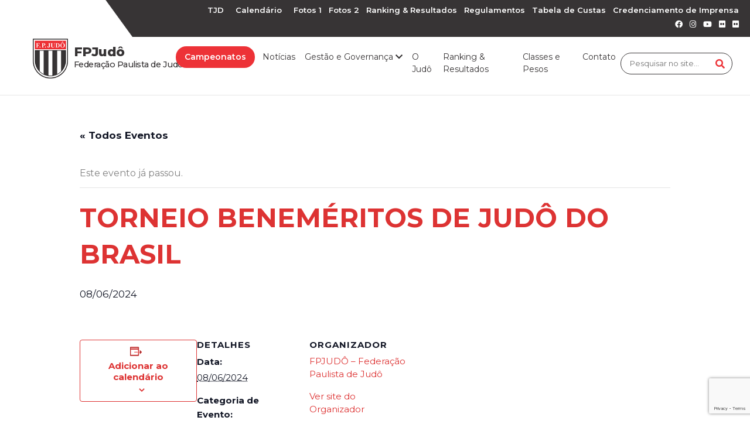

--- FILE ---
content_type: text/html; charset=UTF-8
request_url: https://fpj.com.br/calendario/torneio-benemeritos-de-judo-do-brasil/
body_size: 13985
content:

<!DOCTYPE html>
<html lang="PT-BR">
<head>
  <meta charset="UTF-8">
  <meta name="viewport" content="width=device-width, initial-scale=1.0">
  <meta http-equiv="X-UA-Compatible" content="ie=edge">
  <title>TORNEIO BENEMÉRITOS DE JUDÔ DO BRASIL - FPJ - Federação Paulista de Judô</title>
  <link rel="shortcut icon" href="https://fpj.com.br/wp-content/themes/fpj-theme/assets/img/favicon.png" type="image/x-icon">
  <meta name="theme-color" content="#ffffff" />
  
  <meta name="description" content="FPJ - Federação Paulista de Judô" />
  <meta name="author" content="Agência WDK" />

  <!--	Font Awesome	-->
	<link rel="stylesheet" href="https://cdnjs.cloudflare.com/ajax/libs/font-awesome/5.12.1/css/all.min.css" />
  <link rel="stylesheet" href="https://cdn.jsdelivr.net/npm/bootstrap-icons@1.7.2/font/bootstrap-icons.css">

  <!-- Owl Stylesheets -->
  <link rel="stylesheet" href="https://fpj.com.br/wp-content/themes/fpj-theme/assets/vendor/css/owl.carousel.min.css">
  <link rel="stylesheet" href="https://fpj.com.br/wp-content/themes/fpj-theme/assets/vendor/css/owl.theme.default.min.css">

  <script src='https://cdnjs.cloudflare.com/ajax/libs/jquery/3.1.1/jquery.min.js'></script>
  <script src='https://fpj.com.br/wp-content/themes/fpj-theme/assets/vendor/bootstrap/js/bootstrap.min.js'></script>
  <script src="https://fpj.com.br/wp-content/themes/fpj-theme/assets/vendor/js/owl.carousel.js"></script>

  <!-- Bootstrap CSS -->
  <link href="https://fpj.com.br/wp-content/themes/fpj-theme/assets/vendor/bootstrap/css/bootstrap.min.css" rel="stylesheet">

  <!-- Effect Trasition -->
  <link href="https://fpj.com.br/wp-content/themes/fpj-theme/assets/vendor/css/aos.css" rel="stylesheet">

  <!-- Main CSS -->
  <link href="https://fpj.com.br/wp-content/themes/fpj-theme/assets/css/style.css" rel="stylesheet">
  <link href="https://fpj.com.br/wp-content/themes/fpj-theme/assets/css/pag.css" rel="stylesheet">
<script>var et_site_url='https://fpj.com.br';var et_post_id='67154';function et_core_page_resource_fallback(a,b){"undefined"===typeof b&&(b=a.sheet.cssRules&&0===a.sheet.cssRules.length);b&&(a.onerror=null,a.onload=null,a.href?a.href=et_site_url+"/?et_core_page_resource="+a.id+et_post_id:a.src&&(a.src=et_site_url+"/?et_core_page_resource="+a.id+et_post_id))}
</script><link rel='stylesheet' id='tec-variables-skeleton-css' href='https://fpj.com.br/wp-content/plugins/the-events-calendar/common/src/resources/css/variables-skeleton.min.css?ver=5.3.0.4' media='all' />
<link rel='stylesheet' id='tribe-common-skeleton-style-css' href='https://fpj.com.br/wp-content/plugins/the-events-calendar/common/src/resources/css/common-skeleton.min.css?ver=5.3.0.4' media='all' />
<link rel='stylesheet' id='tribe-events-views-v2-bootstrap-datepicker-styles-css' href='https://fpj.com.br/wp-content/plugins/the-events-calendar/vendor/bootstrap-datepicker/css/bootstrap-datepicker.standalone.min.css?ver=6.5.1.5' media='all' />
<link rel='stylesheet' id='tribe-tooltipster-css-css' href='https://fpj.com.br/wp-content/plugins/the-events-calendar/common/vendor/tooltipster/tooltipster.bundle.min.css?ver=5.3.0.4' media='all' />
<link rel='stylesheet' id='tribe-events-views-v2-skeleton-css' href='https://fpj.com.br/wp-content/plugins/the-events-calendar/src/resources/css/views-skeleton.min.css?ver=6.5.1.5' media='all' />
<link rel='stylesheet' id='tec-variables-full-css' href='https://fpj.com.br/wp-content/plugins/the-events-calendar/common/src/resources/css/variables-full.min.css?ver=5.3.0.4' media='all' />
<link rel='stylesheet' id='tribe-common-full-style-css' href='https://fpj.com.br/wp-content/plugins/the-events-calendar/common/src/resources/css/common-full.min.css?ver=5.3.0.4' media='all' />
<link rel='stylesheet' id='tribe-events-views-v2-full-css' href='https://fpj.com.br/wp-content/plugins/the-events-calendar/src/resources/css/views-full.min.css?ver=6.5.1.5' media='all' />
<link rel='stylesheet' id='tribe-events-views-v2-print-css' href='https://fpj.com.br/wp-content/plugins/the-events-calendar/src/resources/css/views-print.min.css?ver=6.5.1.5' media='print' />
<meta name='robots' content='index, follow, max-image-preview:large, max-snippet:-1, max-video-preview:-1' />

	<!-- This site is optimized with the Yoast SEO plugin v26.8 - https://yoast.com/product/yoast-seo-wordpress/ -->
	<title>TORNEIO BENEMÉRITOS DE JUDÔ DO BRASIL - FPJUDÔ</title>
	<link rel="canonical" href="https://fpj.com.br/calendario/torneio-benemeritos-de-judo-do-brasil/" />
	<meta property="og:locale" content="pt_BR" />
	<meta property="og:type" content="article" />
	<meta property="og:title" content="TORNEIO BENEMÉRITOS DE JUDÔ DO BRASIL - FPJUDÔ" />
	<meta property="og:url" content="https://fpj.com.br/calendario/torneio-benemeritos-de-judo-do-brasil/" />
	<meta property="og:site_name" content="FPJUDÔ" />
	<meta property="article:publisher" content="https://www.facebook.com/FederacaoPaulistadeJudo/" />
	<meta property="article:modified_time" content="2024-02-05T22:43:47+00:00" />
	<meta name="twitter:card" content="summary_large_image" />
	<script type="application/ld+json" class="yoast-schema-graph">{"@context":"https://schema.org","@graph":[{"@type":"WebPage","@id":"https://fpj.com.br/calendario/torneio-benemeritos-de-judo-do-brasil/","url":"https://fpj.com.br/calendario/torneio-benemeritos-de-judo-do-brasil/","name":"TORNEIO BENEMÉRITOS DE JUDÔ DO BRASIL - FPJUDÔ","isPartOf":{"@id":"https://fpj.com.br/#website"},"datePublished":"2024-02-05T21:23:06+00:00","dateModified":"2024-02-05T22:43:47+00:00","breadcrumb":{"@id":"https://fpj.com.br/calendario/torneio-benemeritos-de-judo-do-brasil/#breadcrumb"},"inLanguage":"pt-BR","potentialAction":[{"@type":"ReadAction","target":["https://fpj.com.br/calendario/torneio-benemeritos-de-judo-do-brasil/"]}]},{"@type":"BreadcrumbList","@id":"https://fpj.com.br/calendario/torneio-benemeritos-de-judo-do-brasil/#breadcrumb","itemListElement":[{"@type":"ListItem","position":1,"name":"Início","item":"https://fpj.com.br/"},{"@type":"ListItem","position":2,"name":"Eventos","item":"https://fpj.com.br/calendario/"},{"@type":"ListItem","position":3,"name":"TORNEIO BENEMÉRITOS DE JUDÔ DO BRASIL"}]},{"@type":"WebSite","@id":"https://fpj.com.br/#website","url":"https://fpj.com.br/","name":"FPJUDÔ","description":"Federação Paulista de Judô","publisher":{"@id":"https://fpj.com.br/#organization"},"potentialAction":[{"@type":"SearchAction","target":{"@type":"EntryPoint","urlTemplate":"https://fpj.com.br/?s={search_term_string}"},"query-input":{"@type":"PropertyValueSpecification","valueRequired":true,"valueName":"search_term_string"}}],"inLanguage":"pt-BR"},{"@type":"Organization","@id":"https://fpj.com.br/#organization","name":"FPJudô","url":"https://fpj.com.br/","logo":{"@type":"ImageObject","inLanguage":"pt-BR","@id":"https://fpj.com.br/#/schema/logo/image/","url":"https://fpj.com.br/wp-content/uploads/2022/03/logotipo-fpj.png","contentUrl":"https://fpj.com.br/wp-content/uploads/2022/03/logotipo-fpj.png","width":100,"height":112,"caption":"FPJudô"},"image":{"@id":"https://fpj.com.br/#/schema/logo/image/"},"sameAs":["https://www.facebook.com/FederacaoPaulistadeJudo/","https://www.instagram.com/fpjudo/"]},{"@type":"Event","name":"TORNEIO BENEMÉRITOS DE JUDÔ DO BRASIL","description":"","url":"https://fpj.com.br/calendario/torneio-benemeritos-de-judo-do-brasil/","eventAttendanceMode":"https://schema.org/OfflineEventAttendanceMode","eventStatus":"https://schema.org/EventScheduled","startDate":"2024-06-08T00:00:00-03:00","endDate":"2024-06-08T23:59:59-03:00","organizer":{"@type":"Person","name":"FPJUDÔ &#8211; Federação Paulista de Judô","description":"","url":"https://fpj.com.br","telephone":"","email":""},"@id":"https://fpj.com.br/calendario/torneio-benemeritos-de-judo-do-brasil/#event","mainEntityOfPage":{"@id":"https://fpj.com.br/calendario/torneio-benemeritos-de-judo-do-brasil/"}}]}</script>
	<!-- / Yoast SEO plugin. -->


<link rel='dns-prefetch' href='//cdn.gravitec.net' />
<link rel='dns-prefetch' href='//fonts.googleapis.com' />
<link rel="alternate" type="application/rss+xml" title="Feed para FPJUDÔ &raquo;" href="https://fpj.com.br/feed/" />
<link rel="alternate" type="application/rss+xml" title="Feed de comentários para FPJUDÔ &raquo;" href="https://fpj.com.br/comments/feed/" />
<link rel="alternate" type="text/calendar" title="FPJUDÔ &raquo; do iCal Feed" href="https://fpj.com.br/calendario/?ical=1" />
<script id="wpp-js" src="https://fpj.com.br/wp-content/plugins/wordpress-popular-posts/assets/js/wpp.min.js?ver=7.3.6" data-sampling="0" data-sampling-rate="100" data-api-url="https://fpj.com.br/wp-json/wordpress-popular-posts" data-post-id="67154" data-token="6f40052644" data-lang="0" data-debug="0"></script>
<link rel="alternate" title="oEmbed (JSON)" type="application/json+oembed" href="https://fpj.com.br/wp-json/oembed/1.0/embed?url=https%3A%2F%2Ffpj.com.br%2Fcalendario%2Ftorneio-benemeritos-de-judo-do-brasil%2F" />
<link rel="alternate" title="oEmbed (XML)" type="text/xml+oembed" href="https://fpj.com.br/wp-json/oembed/1.0/embed?url=https%3A%2F%2Ffpj.com.br%2Fcalendario%2Ftorneio-benemeritos-de-judo-do-brasil%2F&#038;format=xml" />
<style id='wp-img-auto-sizes-contain-inline-css'>
img:is([sizes=auto i],[sizes^="auto," i]){contain-intrinsic-size:3000px 1500px}
/*# sourceURL=wp-img-auto-sizes-contain-inline-css */
</style>

<link rel='stylesheet' id='tribe-events-v2-single-skeleton-css' href='https://fpj.com.br/wp-content/plugins/the-events-calendar/src/resources/css/tribe-events-single-skeleton.min.css?ver=6.5.1.5' media='all' />
<link rel='stylesheet' id='tribe-events-v2-single-skeleton-full-css' href='https://fpj.com.br/wp-content/plugins/the-events-calendar/src/resources/css/tribe-events-single-full.min.css?ver=6.5.1.5' media='all' />
<style id='wp-emoji-styles-inline-css'>

	img.wp-smiley, img.emoji {
		display: inline !important;
		border: none !important;
		box-shadow: none !important;
		height: 1em !important;
		width: 1em !important;
		margin: 0 0.07em !important;
		vertical-align: -0.1em !important;
		background: none !important;
		padding: 0 !important;
	}
/*# sourceURL=wp-emoji-styles-inline-css */
</style>
<link rel='stylesheet' id='wp-block-library-css' href='https://fpj.com.br/wp-includes/css/dist/block-library/style.min.css?ver=6.9' media='all' />
<style id='global-styles-inline-css'>
:root{--wp--preset--aspect-ratio--square: 1;--wp--preset--aspect-ratio--4-3: 4/3;--wp--preset--aspect-ratio--3-4: 3/4;--wp--preset--aspect-ratio--3-2: 3/2;--wp--preset--aspect-ratio--2-3: 2/3;--wp--preset--aspect-ratio--16-9: 16/9;--wp--preset--aspect-ratio--9-16: 9/16;--wp--preset--color--black: #000000;--wp--preset--color--cyan-bluish-gray: #abb8c3;--wp--preset--color--white: #ffffff;--wp--preset--color--pale-pink: #f78da7;--wp--preset--color--vivid-red: #cf2e2e;--wp--preset--color--luminous-vivid-orange: #ff6900;--wp--preset--color--luminous-vivid-amber: #fcb900;--wp--preset--color--light-green-cyan: #7bdcb5;--wp--preset--color--vivid-green-cyan: #00d084;--wp--preset--color--pale-cyan-blue: #8ed1fc;--wp--preset--color--vivid-cyan-blue: #0693e3;--wp--preset--color--vivid-purple: #9b51e0;--wp--preset--gradient--vivid-cyan-blue-to-vivid-purple: linear-gradient(135deg,rgb(6,147,227) 0%,rgb(155,81,224) 100%);--wp--preset--gradient--light-green-cyan-to-vivid-green-cyan: linear-gradient(135deg,rgb(122,220,180) 0%,rgb(0,208,130) 100%);--wp--preset--gradient--luminous-vivid-amber-to-luminous-vivid-orange: linear-gradient(135deg,rgb(252,185,0) 0%,rgb(255,105,0) 100%);--wp--preset--gradient--luminous-vivid-orange-to-vivid-red: linear-gradient(135deg,rgb(255,105,0) 0%,rgb(207,46,46) 100%);--wp--preset--gradient--very-light-gray-to-cyan-bluish-gray: linear-gradient(135deg,rgb(238,238,238) 0%,rgb(169,184,195) 100%);--wp--preset--gradient--cool-to-warm-spectrum: linear-gradient(135deg,rgb(74,234,220) 0%,rgb(151,120,209) 20%,rgb(207,42,186) 40%,rgb(238,44,130) 60%,rgb(251,105,98) 80%,rgb(254,248,76) 100%);--wp--preset--gradient--blush-light-purple: linear-gradient(135deg,rgb(255,206,236) 0%,rgb(152,150,240) 100%);--wp--preset--gradient--blush-bordeaux: linear-gradient(135deg,rgb(254,205,165) 0%,rgb(254,45,45) 50%,rgb(107,0,62) 100%);--wp--preset--gradient--luminous-dusk: linear-gradient(135deg,rgb(255,203,112) 0%,rgb(199,81,192) 50%,rgb(65,88,208) 100%);--wp--preset--gradient--pale-ocean: linear-gradient(135deg,rgb(255,245,203) 0%,rgb(182,227,212) 50%,rgb(51,167,181) 100%);--wp--preset--gradient--electric-grass: linear-gradient(135deg,rgb(202,248,128) 0%,rgb(113,206,126) 100%);--wp--preset--gradient--midnight: linear-gradient(135deg,rgb(2,3,129) 0%,rgb(40,116,252) 100%);--wp--preset--font-size--small: 13px;--wp--preset--font-size--medium: 20px;--wp--preset--font-size--large: 36px;--wp--preset--font-size--x-large: 42px;--wp--preset--spacing--20: 0.44rem;--wp--preset--spacing--30: 0.67rem;--wp--preset--spacing--40: 1rem;--wp--preset--spacing--50: 1.5rem;--wp--preset--spacing--60: 2.25rem;--wp--preset--spacing--70: 3.38rem;--wp--preset--spacing--80: 5.06rem;--wp--preset--shadow--natural: 6px 6px 9px rgba(0, 0, 0, 0.2);--wp--preset--shadow--deep: 12px 12px 50px rgba(0, 0, 0, 0.4);--wp--preset--shadow--sharp: 6px 6px 0px rgba(0, 0, 0, 0.2);--wp--preset--shadow--outlined: 6px 6px 0px -3px rgb(255, 255, 255), 6px 6px rgb(0, 0, 0);--wp--preset--shadow--crisp: 6px 6px 0px rgb(0, 0, 0);}:where(.is-layout-flex){gap: 0.5em;}:where(.is-layout-grid){gap: 0.5em;}body .is-layout-flex{display: flex;}.is-layout-flex{flex-wrap: wrap;align-items: center;}.is-layout-flex > :is(*, div){margin: 0;}body .is-layout-grid{display: grid;}.is-layout-grid > :is(*, div){margin: 0;}:where(.wp-block-columns.is-layout-flex){gap: 2em;}:where(.wp-block-columns.is-layout-grid){gap: 2em;}:where(.wp-block-post-template.is-layout-flex){gap: 1.25em;}:where(.wp-block-post-template.is-layout-grid){gap: 1.25em;}.has-black-color{color: var(--wp--preset--color--black) !important;}.has-cyan-bluish-gray-color{color: var(--wp--preset--color--cyan-bluish-gray) !important;}.has-white-color{color: var(--wp--preset--color--white) !important;}.has-pale-pink-color{color: var(--wp--preset--color--pale-pink) !important;}.has-vivid-red-color{color: var(--wp--preset--color--vivid-red) !important;}.has-luminous-vivid-orange-color{color: var(--wp--preset--color--luminous-vivid-orange) !important;}.has-luminous-vivid-amber-color{color: var(--wp--preset--color--luminous-vivid-amber) !important;}.has-light-green-cyan-color{color: var(--wp--preset--color--light-green-cyan) !important;}.has-vivid-green-cyan-color{color: var(--wp--preset--color--vivid-green-cyan) !important;}.has-pale-cyan-blue-color{color: var(--wp--preset--color--pale-cyan-blue) !important;}.has-vivid-cyan-blue-color{color: var(--wp--preset--color--vivid-cyan-blue) !important;}.has-vivid-purple-color{color: var(--wp--preset--color--vivid-purple) !important;}.has-black-background-color{background-color: var(--wp--preset--color--black) !important;}.has-cyan-bluish-gray-background-color{background-color: var(--wp--preset--color--cyan-bluish-gray) !important;}.has-white-background-color{background-color: var(--wp--preset--color--white) !important;}.has-pale-pink-background-color{background-color: var(--wp--preset--color--pale-pink) !important;}.has-vivid-red-background-color{background-color: var(--wp--preset--color--vivid-red) !important;}.has-luminous-vivid-orange-background-color{background-color: var(--wp--preset--color--luminous-vivid-orange) !important;}.has-luminous-vivid-amber-background-color{background-color: var(--wp--preset--color--luminous-vivid-amber) !important;}.has-light-green-cyan-background-color{background-color: var(--wp--preset--color--light-green-cyan) !important;}.has-vivid-green-cyan-background-color{background-color: var(--wp--preset--color--vivid-green-cyan) !important;}.has-pale-cyan-blue-background-color{background-color: var(--wp--preset--color--pale-cyan-blue) !important;}.has-vivid-cyan-blue-background-color{background-color: var(--wp--preset--color--vivid-cyan-blue) !important;}.has-vivid-purple-background-color{background-color: var(--wp--preset--color--vivid-purple) !important;}.has-black-border-color{border-color: var(--wp--preset--color--black) !important;}.has-cyan-bluish-gray-border-color{border-color: var(--wp--preset--color--cyan-bluish-gray) !important;}.has-white-border-color{border-color: var(--wp--preset--color--white) !important;}.has-pale-pink-border-color{border-color: var(--wp--preset--color--pale-pink) !important;}.has-vivid-red-border-color{border-color: var(--wp--preset--color--vivid-red) !important;}.has-luminous-vivid-orange-border-color{border-color: var(--wp--preset--color--luminous-vivid-orange) !important;}.has-luminous-vivid-amber-border-color{border-color: var(--wp--preset--color--luminous-vivid-amber) !important;}.has-light-green-cyan-border-color{border-color: var(--wp--preset--color--light-green-cyan) !important;}.has-vivid-green-cyan-border-color{border-color: var(--wp--preset--color--vivid-green-cyan) !important;}.has-pale-cyan-blue-border-color{border-color: var(--wp--preset--color--pale-cyan-blue) !important;}.has-vivid-cyan-blue-border-color{border-color: var(--wp--preset--color--vivid-cyan-blue) !important;}.has-vivid-purple-border-color{border-color: var(--wp--preset--color--vivid-purple) !important;}.has-vivid-cyan-blue-to-vivid-purple-gradient-background{background: var(--wp--preset--gradient--vivid-cyan-blue-to-vivid-purple) !important;}.has-light-green-cyan-to-vivid-green-cyan-gradient-background{background: var(--wp--preset--gradient--light-green-cyan-to-vivid-green-cyan) !important;}.has-luminous-vivid-amber-to-luminous-vivid-orange-gradient-background{background: var(--wp--preset--gradient--luminous-vivid-amber-to-luminous-vivid-orange) !important;}.has-luminous-vivid-orange-to-vivid-red-gradient-background{background: var(--wp--preset--gradient--luminous-vivid-orange-to-vivid-red) !important;}.has-very-light-gray-to-cyan-bluish-gray-gradient-background{background: var(--wp--preset--gradient--very-light-gray-to-cyan-bluish-gray) !important;}.has-cool-to-warm-spectrum-gradient-background{background: var(--wp--preset--gradient--cool-to-warm-spectrum) !important;}.has-blush-light-purple-gradient-background{background: var(--wp--preset--gradient--blush-light-purple) !important;}.has-blush-bordeaux-gradient-background{background: var(--wp--preset--gradient--blush-bordeaux) !important;}.has-luminous-dusk-gradient-background{background: var(--wp--preset--gradient--luminous-dusk) !important;}.has-pale-ocean-gradient-background{background: var(--wp--preset--gradient--pale-ocean) !important;}.has-electric-grass-gradient-background{background: var(--wp--preset--gradient--electric-grass) !important;}.has-midnight-gradient-background{background: var(--wp--preset--gradient--midnight) !important;}.has-small-font-size{font-size: var(--wp--preset--font-size--small) !important;}.has-medium-font-size{font-size: var(--wp--preset--font-size--medium) !important;}.has-large-font-size{font-size: var(--wp--preset--font-size--large) !important;}.has-x-large-font-size{font-size: var(--wp--preset--font-size--x-large) !important;}
/*# sourceURL=global-styles-inline-css */
</style>

<style id='classic-theme-styles-inline-css'>
/*! This file is auto-generated */
.wp-block-button__link{color:#fff;background-color:#32373c;border-radius:9999px;box-shadow:none;text-decoration:none;padding:calc(.667em + 2px) calc(1.333em + 2px);font-size:1.125em}.wp-block-file__button{background:#32373c;color:#fff;text-decoration:none}
/*# sourceURL=/wp-includes/css/classic-themes.min.css */
</style>
<link rel='stylesheet' id='contact-form-7-css' href='https://fpj.com.br/wp-content/plugins/contact-form-7/includes/css/styles.css?ver=6.1.4' media='all' />
<link rel='stylesheet' id='et_monarch-css-css' href='https://fpj.com.br/wp-content/plugins/monarch/css/style.css?ver=1.4.14' media='all' />
<link rel='stylesheet' id='et-gf-open-sans-css' href='https://fonts.googleapis.com/css?family=Open+Sans:400,700' media='all' />
<link rel='stylesheet' id='wordpress-popular-posts-css-css' href='https://fpj.com.br/wp-content/plugins/wordpress-popular-posts/assets/css/wpp.css?ver=7.3.6' media='all' />
<link rel='stylesheet' id='alphaville-empresarial-graciosa-style-css' href='https://fpj.com.br/wp-content/themes/fpj-theme/style.css?ver=1.0.0' media='all' />
<link rel='stylesheet' id='heateor_sss_frontend_css-css' href='https://fpj.com.br/wp-content/plugins/sassy-social-share/public/css/sassy-social-share-public.css?ver=3.3.79' media='all' />
<style id='heateor_sss_frontend_css-inline-css'>
.heateor_sss_button_instagram span.heateor_sss_svg,a.heateor_sss_instagram span.heateor_sss_svg{background:radial-gradient(circle at 30% 107%,#fdf497 0,#fdf497 5%,#fd5949 45%,#d6249f 60%,#285aeb 90%)}.heateor_sss_horizontal_sharing .heateor_sss_svg,.heateor_sss_standard_follow_icons_container .heateor_sss_svg{color:#fff;border-width:0px;border-style:solid;border-color:transparent}.heateor_sss_horizontal_sharing .heateorSssTCBackground{color:#666}.heateor_sss_horizontal_sharing span.heateor_sss_svg:hover,.heateor_sss_standard_follow_icons_container span.heateor_sss_svg:hover{border-color:transparent;}.heateor_sss_vertical_sharing span.heateor_sss_svg,.heateor_sss_floating_follow_icons_container span.heateor_sss_svg{color:#fff;border-width:0px;border-style:solid;border-color:transparent;}.heateor_sss_vertical_sharing .heateorSssTCBackground{color:#666;}.heateor_sss_vertical_sharing span.heateor_sss_svg:hover,.heateor_sss_floating_follow_icons_container span.heateor_sss_svg:hover{border-color:transparent;}@media screen and (max-width:783px) {.heateor_sss_vertical_sharing{display:none!important}}
/*# sourceURL=heateor_sss_frontend_css-inline-css */
</style>
<!--n2css--><!--n2js--><script src="https://fpj.com.br/wp-includes/js/jquery/jquery.min.js?ver=3.7.1" id="jquery-core-js"></script>
<script src="https://fpj.com.br/wp-includes/js/jquery/jquery-migrate.min.js?ver=3.4.1" id="jquery-migrate-js"></script>
<script src="https://fpj.com.br/wp-content/plugins/the-events-calendar/common/src/resources/js/tribe-common.min.js?ver=5.3.0.4" id="tribe-common-js"></script>
<script src="https://fpj.com.br/wp-content/plugins/the-events-calendar/src/resources/js/views/breakpoints.min.js?ver=6.5.1.5" id="tribe-events-views-v2-breakpoints-js"></script>
<script src="https://cdn.gravitec.net/storage/69e4f28e84bea627852ada4e893ba2ae/client.js?service=wp&amp;wpath=https%3A%2F%2Ffpj.com.br%2Fwp-content%2Fplugins%2Fgravitec-net-web-push-notifications%2F%2Fsdk_files%2Fsw.php&amp;ver=2.9.18" id="gravitecnet-js"></script>
<link rel="https://api.w.org/" href="https://fpj.com.br/wp-json/" /><link rel="alternate" title="JSON" type="application/json" href="https://fpj.com.br/wp-json/wp/v2/tribe_events/67154" /><link rel="EditURI" type="application/rsd+xml" title="RSD" href="https://fpj.com.br/xmlrpc.php?rsd" />
<meta name="generator" content="WordPress 6.9" />
<link rel='shortlink' href='https://fpj.com.br/?p=67154' />
<meta name="tec-api-version" content="v1"><meta name="tec-api-origin" content="https://fpj.com.br"><link rel="alternate" href="https://fpj.com.br/wp-json/tribe/events/v1/events/67154" /><style type="text/css" id="et-social-custom-css">
				 
			</style><link rel="preload" href="https://fpj.com.br/wp-content/plugins/monarch/core/admin/fonts/modules.ttf" as="font" crossorigin="anonymous">            <style id="wpp-loading-animation-styles">@-webkit-keyframes bgslide{from{background-position-x:0}to{background-position-x:-200%}}@keyframes bgslide{from{background-position-x:0}to{background-position-x:-200%}}.wpp-widget-block-placeholder,.wpp-shortcode-placeholder{margin:0 auto;width:60px;height:3px;background:#dd3737;background:linear-gradient(90deg,#dd3737 0%,#571313 10%,#dd3737 100%);background-size:200% auto;border-radius:3px;-webkit-animation:bgslide 1s infinite linear;animation:bgslide 1s infinite linear}</style>
            		<style id="wp-custom-css">
			.post-categories {
	list-style: none;
	padding: 0;
}
.post-categories a {
  color: #373435;
  font-weight: 700;
	position: relative;
	margin-bottom: 20px;
  display: inline-block;
}
.post-categories a::after {
	content: '';
	width: 40px;
	height: 3px;
	background: #ed3237;
	position: absolute;
	top: -10px;
	left: 0;
}		</style>
			
	<meta name="facebook-domain-verification" content="1sg9o3zvjsnwd0humhd6yp7ulv0v6b" />
	
	<!-- Google Tag Manager -->
<script>(function(w,d,s,l,i){w[l]=w[l]||[];w[l].push({'gtm.start':
new Date().getTime(),event:'gtm.js'});var f=d.getElementsByTagName(s)[0],
j=d.createElement(s),dl=l!='dataLayer'?'&l='+l:'';j.async=true;j.src=
'https://www.googletagmanager.com/gtm.js?id='+i+dl;f.parentNode.insertBefore(j,f);
})(window,document,'script','dataLayer','GTM-WXG47QM');</script>
<!-- End Google Tag Manager -->
	

</head>

<body class="wp-singular tribe_events-template-default single single-tribe_events postid-67154 wp-theme-fpj-theme tribe-events-page-template tribe-no-js tribe-filter-live et_monarch events-single tribe-events-style-full tribe-events-style-theme">
	<!-- Google Tag Manager (noscript) -->
<noscript><iframe src="https://www.googletagmanager.com/ns.html?id=GTM-WXG47QM"
height="0" width="0" style="display:none;visibility:hidden"></iframe></noscript>
<!-- End Google Tag Manager (noscript) -->

<div class="top-header">
    <div class="container">
      <div class="row">
        <!--<div class="top-noticias">
          <p class="destaque-bg">Últimas Notícias:</p>

          
                                
                <a href="https://fpj.com.br/reuniao-da-6a-delegacia-regional-da-fpjudo-sediada-em-fernandopolis-reforca-uniao-e-planejamento-para-2026/">
                  <p class="limite-de-palavra">Reunião da 6ª Delegacia Regional da FPJudo, sediada em Fernandópolis, reforça união e planejamento para 2026</p>
                </a>

                                
                
        </div>-->
        <div class="top-links">
          <ul>
			  <li><a href="https://fpj.com.br/tjd">TJD</a></li>
			   <li><a href="https://fpj.com.br/calendario-fpj">Calendário</a></li>
			  
            <li><a href="https://www.flickr.com/photos/195713921@N04/albums">Fotos 1</a></li>
			<li><a href="https://www.flickr.com/photos/fpjudo/albums">Fotos 2</a></li>
            <li><a href="https://fpj.com.br/resultados-dos-campeonatos/">Ranking & Resultados</a></li>
			  <li><a href="https://fpj.com.br/gestao-e-governanca/#regulamentos">Regulamentos</a></li>
			<li><a href="https://fpj.com.br/gestao-e-governanca/#tabela-de-custas">Tabela de Custas</a></li>
			  <li><a href="https://forms.gle/S4zKZEphb43eAtnv8">Credenciamento de Imprensa</a></li>
          </ul>
          
          <ul>
            <li><a target="_blank" href="https://www.facebook.com/FederacaoPaulistadeJudo/"><i class="fab fa-facebook"></i></a></li>
            <li><a target="_blank" href="https://www.instagram.com/fpjudo/"><i class="fab fa-instagram"></i></a></li>
            <li><a target="_blank" href="https://www.youtube.com/channel/UCV8pgIwTCr70fqp3LxH0nRg"><i class="fab fa-youtube"></i></a></li>
            <li><a target="_blank" href="https://www.flickr.com/photos/195713921@N04/albums"><i class="fab fa-flickr"></i></a></li>
			<li><a target="_blank" href="https://www.flickr.com/photos/fpjudo/albums"><i class="fab fa-flickr"></i></a></li>
          </ul>
        </div>
      </div>
    </div>
  </div>

  <header>
    <div class="container">
      <nav class="navbar navbar-expand-lg static-top p-0">      
        <a class="navbar-brand" href="https://fpj.com.br/"><img src="https://fpj.com.br/wp-content/themes/fpj-theme/assets/img/logotipo-fpj.png" alt="Logotipo FPJ"><h2><strong>FPJudô</strong>Federação Paulista de Judô</h2></a>
        <button class="navbar-toggler" type="button" data-toggle="collapse" data-target="#menuMobile" aria-controls="navbarResponsive" aria-expanded="false" aria-label="Toggle navigation">
          <i class="fas fa-bars"></i>
        </button>
        <div class="collapse navbar-collapse mt-3" id="menuMobile">
          <ul class="navbar-nav mr-auto">
            <li class="nav-item dropdown destaque-drop">
              <a class="nav-link dropdown-toggle" href="https://fpj.com.br/campeonatos" id="navbarDropdown">
                Campeonatos
              </a>
            </li>
            <li class="nav-item">
              <a class="nav-link" href="https://fpj.com.br/blog/">Notícias</a>
            </li>
            <li class="nav-item dropdown governanca-drop">
              <a class="nav-link dropdown-toggle" href="#" id="navbarDropdown" role="button" data-toggle="dropdown" aria-haspopup="true" aria-expanded="false">
                Gestão e Governança <i class="fas fa-chevron-down"></i>
              </a>
              <div class="dropdown-menu" aria-labelledby="navbarDropdown">
                <div class="row">
                  <div class="col-lg-5 p-0">
                    <a class="dropdown-item" href="https://fpj.com.br/gestao-e-governanca/#missao">Missão, Visão e Valores</a>
					<a class="dropdown-item" href="https://fpj.com.br/gestao-e-governanca/#missao">Transparência</a>
                    <a class="dropdown-item" href="https://fpj.com.br/gestao-e-governanca/#comissao">Comissão Eleitoral</a>
                    <a class="dropdown-item" href="https://fpj.com.br/gestao-e-governanca/#estatuto">Estatuto da F.P.Judô</a>
                    <a class="dropdown-item" href="https://fpj.com.br/gestao-e-governanca/#atas">ATAS das Assembleias Gerais</a>
                    <a class="dropdown-item" href="https://fpj.com.br/gestao-e-governanca/#balanco">Balanço Patrimonial</a>
                    <a class="dropdown-item" href="https://fpj.com.br/gestao-e-governanca/#certidoes">Documentos e Certidões</a>
                  </div>
                  <div class="col-lg-7 p-0">
                    <a class="dropdown-item" href="https://fpj.com.br/gestao-e-governanca/#regimento">Regimento Interno do Conselho Fiscal</a>
                    <a class="dropdown-item" href="https://fpj.com.br/gestao-e-governanca/#secretaria">Secretaria Geral</a>
                    <a class="dropdown-item" href="https://fpj.com.br/gestao-e-governanca/#documentos">Documentos Oficiais</a>
                    <a class="dropdown-item" href="https://fpj.com.br/gestao-e-governanca/#arbitragem">Arbitragem</a>
                    <a class="dropdown-item" href="https://fpj.com.br/gestao-e-governanca/#calendario">Calendário</a>
					<a class="dropdown-item" href="https://fpj.com.br/delegacias">Delegacias</a>
                  </div>
                </div>
              </div>
            </li>
            <li class="nav-item">
              <a class="nav-link" href="https://fpj.com.br/o-judo/">O Judô</a>
            </li>
            <li class="nav-item">
              <a class="nav-link" href="https://fpj.com.br/resultados-dos-campeonatos/">Ranking & Resultados</a>
            </li>
            <li class="nav-item">
              <a class="nav-link" href="https://fpj.com.br/classes/">Classes e Pesos</a>
            </li>
			  <li class="nav-item">
             <a class="nav-link" href="https://fpj.com.br/contato">Contato</a>
            </li>
          </ul>
        </div>
        <form action="https://fpj.com.br/" class="mt-3" method="get">
          <input type="text" name="s" id="search" placeholder="Pesquisar no site..." value="">
          <button type="submit"><i class="fas fa-search"></i></button>
        </form>
      </nav>
    </div>
  </header>

  <hr>
<section id="tribe-events-pg-template" class="tribe-events-pg-template"><div class="tribe-events-before-html"></div><span class="tribe-events-ajax-loading"><img class="tribe-events-spinner-medium" src="https://fpj.com.br/wp-content/plugins/the-events-calendar/src/resources/images/tribe-loading.gif" alt="Carregando Eventos" /></span>
<div id="tribe-events-content" class="tribe-events-single">

	<p class="tribe-events-back">
		<a href="https://fpj.com.br/calendario/"> &laquo; Todos Eventos</a>
	</p>

	<!-- Notices -->
	<div class="tribe-events-notices"><ul><li>Este evento já passou.</li></ul></div>
	<h1 class="tribe-events-single-event-title">TORNEIO BENEMÉRITOS DE JUDÔ DO BRASIL</h1>
	<div class="tribe-events-schedule tribe-clearfix">
		<h2><span class="tribe-event-date-start">08/06/2024</span></h2>			</div>

	<!-- Event header -->
	<div id="tribe-events-header"  data-title="TORNEIO BENEMÉRITOS DE JUDÔ DO BRASIL - FPJUDÔ" data-viewtitle="TORNEIO BENEMÉRITOS DE JUDÔ DO BRASIL">
		<!-- Navigation -->
		<nav class="tribe-events-nav-pagination" aria-label="Evento Navegação">
			<ul class="tribe-events-sub-nav">
				<li class="tribe-events-nav-previous"><a href="https://fpj.com.br/calendario/torneio-de-mogi-guacu-15a-dr/"><span>&laquo;</span> TORNEIO DE MOGI GUAÇU &#8211; 15ª DR</a></li>
				<li class="tribe-events-nav-next"><a href="https://fpj.com.br/calendario/campeonato-paulista-de-veteranos/">CAMPEONATO PAULISTA DE VETERANOS <span>&raquo;</span></a></li>
			</ul>
			<!-- .tribe-events-sub-nav -->
		</nav>
	</div>
	<!-- #tribe-events-header -->

			<div id="post-67154" class="post-67154 tribe_events type-tribe_events status-publish hentry tribe_events_cat-competicao cat_competicao">
			<!-- Event featured image, but exclude link -->
			
			<!-- Event content -->
						<div class="tribe-events-single-event-description tribe-events-content">
							</div>
			<!-- .tribe-events-single-event-description -->
			<div class="tribe-events tribe-common">
	<div class="tribe-events-c-subscribe-dropdown__container">
		<div class="tribe-events-c-subscribe-dropdown">
			<div class="tribe-common-c-btn-border tribe-events-c-subscribe-dropdown__button">
				<svg  class="tribe-common-c-svgicon tribe-common-c-svgicon--cal-export tribe-events-c-subscribe-dropdown__export-icon"  viewBox="0 0 23 17" xmlns="http://www.w3.org/2000/svg">
  <path fill-rule="evenodd" clip-rule="evenodd" d="M.128.896V16.13c0 .211.145.383.323.383h15.354c.179 0 .323-.172.323-.383V.896c0-.212-.144-.383-.323-.383H.451C.273.513.128.684.128.896Zm16 6.742h-.901V4.679H1.009v10.729h14.218v-3.336h.901V7.638ZM1.01 1.614h14.218v2.058H1.009V1.614Z" />
  <path d="M20.5 9.846H8.312M18.524 6.953l2.89 2.909-2.855 2.855" stroke-width="1.2" stroke-linecap="round" stroke-linejoin="round"/>
</svg>
				<button
					class="tribe-events-c-subscribe-dropdown__button-text"
					aria-expanded="false"
					aria-controls="tribe-events-subscribe-dropdown-content"
					aria-label=""
				>
					Adicionar ao calendário				</button>
				<svg  class="tribe-common-c-svgicon tribe-common-c-svgicon--caret-down tribe-events-c-subscribe-dropdown__button-icon"  viewBox="0 0 10 7" xmlns="http://www.w3.org/2000/svg" aria-hidden="true"><path fill-rule="evenodd" clip-rule="evenodd" d="M1.008.609L5 4.6 8.992.61l.958.958L5 6.517.05 1.566l.958-.958z" class="tribe-common-c-svgicon__svg-fill"/></svg>
			</div>
			<div id="tribe-events-subscribe-dropdown-content" class="tribe-events-c-subscribe-dropdown__content">
				<ul class="tribe-events-c-subscribe-dropdown__list">
											
<li class="tribe-events-c-subscribe-dropdown__list-item">
	<a
		href="https://www.google.com/calendar/event?action=TEMPLATE&#038;dates=20240608T000000/20240608T235959&#038;text=TORNEIO%20BENEM%C3%89RITOS%20DE%20JUD%C3%94%20DO%20BRASIL&#038;trp=false&#038;ctz=America/Sao_Paulo&#038;sprop=website:https://fpj.com.br"
		class="tribe-events-c-subscribe-dropdown__list-item-link"
		target="_blank"
		rel="noopener noreferrer nofollow noindex"
	>
		Google Agenda	</a>
</li>
											
<li class="tribe-events-c-subscribe-dropdown__list-item">
	<a
		href="webcal://fpj.com.br/calendario/torneio-benemeritos-de-judo-do-brasil/?ical=1"
		class="tribe-events-c-subscribe-dropdown__list-item-link"
		target="_blank"
		rel="noopener noreferrer nofollow noindex"
	>
		iCalendar	</a>
</li>
											
<li class="tribe-events-c-subscribe-dropdown__list-item">
	<a
		href="https://outlook.office.com/owa/?path=/calendar/action/compose&#038;rrv=addevent&#038;startdt=2024-06-08T00:00:00-03:00&#038;enddt=2024-06-08T00:00:00&#038;location&#038;subject=TORNEIO%20BENEM%C3%89RITOS%20DE%20JUD%C3%94%20DO%20BRASIL&#038;body"
		class="tribe-events-c-subscribe-dropdown__list-item-link"
		target="_blank"
		rel="noopener noreferrer nofollow noindex"
	>
		Outlook 365	</a>
</li>
											
<li class="tribe-events-c-subscribe-dropdown__list-item">
	<a
		href="https://outlook.live.com/owa/?path=/calendar/action/compose&#038;rrv=addevent&#038;startdt=2024-06-08T00:00:00-03:00&#038;enddt=2024-06-08T00:00:00&#038;location&#038;subject=TORNEIO%20BENEM%C3%89RITOS%20DE%20JUD%C3%94%20DO%20BRASIL&#038;body"
		class="tribe-events-c-subscribe-dropdown__list-item-link"
		target="_blank"
		rel="noopener noreferrer nofollow noindex"
	>
		Outlook Live	</a>
</li>
									</ul>
			</div>
		</div>
	</div>
</div>

			<!-- Event meta -->
						
	<div class="tribe-events-single-section tribe-events-event-meta primary tribe-clearfix">


<div class="tribe-events-meta-group tribe-events-meta-group-details">
	<h2 class="tribe-events-single-section-title"> Detalhes </h2>
	<dl>

		
			<dt class="tribe-events-start-date-label"> Data: </dt>
			<dd>
				<abbr class="tribe-events-abbr tribe-events-start-date published dtstart" title="2024-06-08"> 08/06/2024 </abbr>
			</dd>

		
		
		
		<dt class="tribe-events-event-categories-label">Categoria de Evento:</dt> <dd class="tribe-events-event-categories"><a href="https://fpj.com.br/calendario/categoria/competicao/" rel="tag">Competição</a></dd>
		
		
			</dl>
</div>

<div class="tribe-events-meta-group tribe-events-meta-group-organizer">
	<h2 class="tribe-events-single-section-title">Organizador</h2>
	<dl>
					<dt
				class="tribe-common-a11y-visual-hide"
				aria-label="Organizador name: This represents the name of the evento organizador."
			>
							</dt>
			<dd class="tribe-organizer">
				<a href="https://fpj.com.br/organizador/fpjudo/" title="FPJUDÔ &#8211; Federação Paulista de Judô" target="_self" rel="">FPJUDÔ &#8211; Federação Paulista de Judô</a>			</dd>
												<dt
						class="tribe-common-a11y-visual-hide"
						aria-label="Organizador website title: This represents the website title of the evento organizador."
					>
											</dt>
								<dd class="tribe-organizer-url">
					<a href="https://fpj.com.br" target="_self" rel="external">Ver site do Organizador</a>				</dd>
					</dl>
</div>

	</div>


					</div> <!-- #post-x -->
			
	<!-- Event footer -->
	<div id="tribe-events-footer">
		<!-- Navigation -->
		<nav class="tribe-events-nav-pagination" aria-label="Evento Navegação">
			<ul class="tribe-events-sub-nav">
				<li class="tribe-events-nav-previous"><a href="https://fpj.com.br/calendario/torneio-de-mogi-guacu-15a-dr/"><span>&laquo;</span> TORNEIO DE MOGI GUAÇU &#8211; 15ª DR</a></li>
				<li class="tribe-events-nav-next"><a href="https://fpj.com.br/calendario/campeonato-paulista-de-veteranos/">CAMPEONATO PAULISTA DE VETERANOS <span>&raquo;</span></a></li>
			</ul>
			<!-- .tribe-events-sub-nav -->
		</nav>
	</div>
	<!-- #tribe-events-footer -->

</div><!-- #tribe-events-content -->
<div class="tribe-events-after-html"></div>
<!--
This calendar is powered by The Events Calendar.
http://evnt.is/18wn
-->
</section>
  <footer>
    <div class="container text-center">
      <div class="row">
        <div class="col-md-12">
          <a href="https://fpj.com.br/" class="logo-footer"><img src="https://fpj.com.br/wp-content/themes/fpj-theme/assets/img/logotipo-fpj.png" alt="Logotipo FPJ"><h2><strong>FPJudô</strong> Federação Paulista<br>de Judô</h2></a>
          <ul>
            <li>
              <div class="dropdown-footer">
                <a href="https://fpj.com.br/campeonatos/">Campeonatos</a>
              </div>
            </li>
            <li>
              <a href="https://fpj.com.br/blog/">Notícias</a>
            </li>
            <li>
              <a href="https://fpj.com.br/gestao-e-governanca/">Gestão e Governança</a>
            </li>
            <li>
              <a href="https://fpj.com.br/o-judo/">O Judô</a>
            </li>
            <li>
              <a href="https://fpj.com.br/resultados-dos-campeonatos/">Resultados</a>
            </li>
            <li>
              <a href="https://fpj.com.br/contato/">Contato</a>
            </li>
          </ul>
          <ul class="social-footer">
            <li><a target="_blank" href="https://www.facebook.com/FederacaoPaulistadeJudo/"><i class="fab fa-facebook"></i></a></li>
            <li><a target="_blank" href="https://www.instagram.com/fpjudo/"><i class="fab fa-instagram"></i></a></li>
            <li><a target="_blank" href="https://www.youtube.com/channel/UCV8pgIwTCr70fqp3LxH0nRg"><i class="fab fa-youtube"></i></a></li>
            <li><a target="_blank" href="https://www.flickr.com/photos/195713921@N04/albums"><i class="fab fa-flickr"></i></a></li>
          </ul>
          <p>© 2022 - FPJudô - Federação Paulista de Judô - Todos os direitos reservados.</p>
          <p>Desenvolvido por: <a target="_blank" href="http://wdk.com.br/">Agência WDK</a></p>
        </div>
      </div>
    </div>
  </footer>

  <script src="https://fpj.com.br/wp-content/themes/fpj-theme/assets/vendor/js/highlight.js"></script>
  <script>
    $(document).ready(function () {
      $(".owl-banner-destaque").owlCarousel({
        loop: true,
        margin: 10,
        dots: false,
        nav: true,
        navText: ["<div class='nav-btn prev-slide'></div>", "<div class='nav-btn next-slide'></div>"],
        responsive: {
          0: {
            items: 1,
            margin: 0,
            loop: false
          },
          600: {
            items: 1
          },
          1000: {
            items: 1
          }
        }
      });
    });
    $(document).ready(function () {
      $(".owl-campeonatos").owlCarousel({
        loop: true,
        margin: 10,
        dots: true,
        nav: false,
        navText: ["<div class='nav-btn prev-slide'></div>", "<div class='nav-btn next-slide'></div>"],
        responsive: {
          0: {
            items: 1,
            margin: 0,
            loop: false
          },
          600: {
            items: 2
          },
          1000: {
            items: 4
          }
        }
      });
    });
  </script>

  <script src="https://fpj.com.br/wp-content/themes/fpj-theme/assets/vendor/js/aos.js"></script>
  <script>
      AOS.init({
          easing: 'ease-in-out-sine'
      });
  </script>

<script type="speculationrules">
{"prefetch":[{"source":"document","where":{"and":[{"href_matches":"/*"},{"not":{"href_matches":["/wp-*.php","/wp-admin/*","/wp-content/uploads/*","/wp-content/*","/wp-content/plugins/*","/wp-content/themes/fpj-theme/*","/*\\?(.+)"]}},{"not":{"selector_matches":"a[rel~=\"nofollow\"]"}},{"not":{"selector_matches":".no-prefetch, .no-prefetch a"}}]},"eagerness":"conservative"}]}
</script>
		<script>
		( function ( body ) {
			'use strict';
			body.className = body.className.replace( /\btribe-no-js\b/, 'tribe-js' );
		} )( document.body );
		</script>
		<script> /* <![CDATA[ */var tribe_l10n_datatables = {"aria":{"sort_ascending":": activate to sort column ascending","sort_descending":": activate to sort column descending"},"length_menu":"Show _MENU_ entries","empty_table":"No data available in table","info":"Showing _START_ to _END_ of _TOTAL_ entries","info_empty":"Showing 0 to 0 of 0 entries","info_filtered":"(filtered from _MAX_ total entries)","zero_records":"No matching records found","search":"Search:","all_selected_text":"All items on this page were selected. ","select_all_link":"Select all pages","clear_selection":"Clear Selection.","pagination":{"all":"All","next":"Next","previous":"Previous"},"select":{"rows":{"0":"","_":": Selected %d rows","1":": Selected 1 row"}},"datepicker":{"dayNames":["domingo","segunda-feira","ter\u00e7a-feira","quarta-feira","quinta-feira","sexta-feira","s\u00e1bado"],"dayNamesShort":["dom","seg","ter","qua","qui","sex","s\u00e1b"],"dayNamesMin":["D","S","T","Q","Q","S","S"],"monthNames":["janeiro","fevereiro","mar\u00e7o","abril","maio","junho","julho","agosto","setembro","outubro","novembro","dezembro"],"monthNamesShort":["janeiro","fevereiro","mar\u00e7o","abril","maio","junho","julho","agosto","setembro","outubro","novembro","dezembro"],"monthNamesMin":["jan","fev","mar","abr","maio","jun","jul","ago","set","out","nov","dez"],"nextText":"Next","prevText":"Prev","currentText":"Today","closeText":"Done","today":"Today","clear":"Clear"}};/* ]]> */ </script><script src="https://fpj.com.br/wp-content/plugins/the-events-calendar/src/resources/js/views/accordion.min.js?ver=6.5.1.5" id="tribe-events-views-v2-accordion-js"></script>
<script src="https://fpj.com.br/wp-content/plugins/the-events-calendar/src/resources/js/views/navigation-scroll.min.js?ver=6.5.1.5" id="tribe-events-views-v2-navigation-scroll-js"></script>
<script src="https://fpj.com.br/wp-content/plugins/the-events-calendar/vendor/bootstrap-datepicker/js/bootstrap-datepicker.min.js?ver=6.5.1.5" id="tribe-events-views-v2-bootstrap-datepicker-js"></script>
<script src="https://fpj.com.br/wp-content/plugins/the-events-calendar/src/resources/js/views/viewport.min.js?ver=6.5.1.5" id="tribe-events-views-v2-viewport-js"></script>
<script src="https://fpj.com.br/wp-content/plugins/the-events-calendar/src/resources/js/views/view-selector.min.js?ver=6.5.1.5" id="tribe-events-views-v2-view-selector-js"></script>
<script src="https://fpj.com.br/wp-content/plugins/the-events-calendar/src/resources/js/views/ical-links.min.js?ver=6.5.1.5" id="tribe-events-views-v2-ical-links-js"></script>
<script src="https://fpj.com.br/wp-content/plugins/the-events-calendar/src/resources/js/views/datepicker.min.js?ver=6.5.1.5" id="tribe-events-views-v2-datepicker-js"></script>
<script src="https://fpj.com.br/wp-content/plugins/the-events-calendar/src/resources/js/views/multiday-events.min.js?ver=6.5.1.5" id="tribe-events-views-v2-multiday-events-js"></script>
<script src="https://fpj.com.br/wp-content/plugins/the-events-calendar/src/resources/js/views/month-mobile-events.min.js?ver=6.5.1.5" id="tribe-events-views-v2-month-mobile-events-js"></script>
<script src="https://fpj.com.br/wp-content/plugins/the-events-calendar/src/resources/js/views/events-bar-inputs.min.js?ver=6.5.1.5" id="tribe-events-views-v2-events-bar-inputs-js"></script>
<script src="https://fpj.com.br/wp-content/plugins/the-events-calendar/src/resources/js/views/events-bar.min.js?ver=6.5.1.5" id="tribe-events-views-v2-events-bar-js"></script>
<script src="https://fpj.com.br/wp-content/plugins/the-events-calendar/src/resources/js/views/month-grid.min.js?ver=6.5.1.5" id="tribe-events-views-v2-month-grid-js"></script>
<script src="https://fpj.com.br/wp-content/plugins/the-events-calendar/common/vendor/tooltipster/tooltipster.bundle.min.js?ver=5.3.0.4" id="tribe-tooltipster-js"></script>
<script src="https://fpj.com.br/wp-content/plugins/the-events-calendar/src/resources/js/views/tooltip.min.js?ver=6.5.1.5" id="tribe-events-views-v2-tooltip-js"></script>
<script src="https://fpj.com.br/wp-includes/js/dist/hooks.min.js?ver=dd5603f07f9220ed27f1" id="wp-hooks-js"></script>
<script src="https://fpj.com.br/wp-includes/js/dist/i18n.min.js?ver=c26c3dc7bed366793375" id="wp-i18n-js"></script>
<script id="wp-i18n-js-after">
wp.i18n.setLocaleData( { 'text direction\u0004ltr': [ 'ltr' ] } );
//# sourceURL=wp-i18n-js-after
</script>
<script src="https://fpj.com.br/wp-content/plugins/contact-form-7/includes/swv/js/index.js?ver=6.1.4" id="swv-js"></script>
<script id="contact-form-7-js-translations">
( function( domain, translations ) {
	var localeData = translations.locale_data[ domain ] || translations.locale_data.messages;
	localeData[""].domain = domain;
	wp.i18n.setLocaleData( localeData, domain );
} )( "contact-form-7", {"translation-revision-date":"2025-05-19 13:41:20+0000","generator":"GlotPress\/4.0.1","domain":"messages","locale_data":{"messages":{"":{"domain":"messages","plural-forms":"nplurals=2; plural=n > 1;","lang":"pt_BR"},"Error:":["Erro:"]}},"comment":{"reference":"includes\/js\/index.js"}} );
//# sourceURL=contact-form-7-js-translations
</script>
<script id="contact-form-7-js-before">
var wpcf7 = {
    "api": {
        "root": "https:\/\/fpj.com.br\/wp-json\/",
        "namespace": "contact-form-7\/v1"
    },
    "cached": 1
};
//# sourceURL=contact-form-7-js-before
</script>
<script src="https://fpj.com.br/wp-content/plugins/contact-form-7/includes/js/index.js?ver=6.1.4" id="contact-form-7-js"></script>
<script src="https://fpj.com.br/wp-content/plugins/monarch/js/idle-timer.min.js?ver=1.4.14" id="et_monarch-idle-js"></script>
<script id="et_monarch-custom-js-js-extra">
var monarchSettings = {"ajaxurl":"https://fpj.com.br/wp-admin/admin-ajax.php","pageurl":"https://fpj.com.br/calendario/torneio-benemeritos-de-judo-do-brasil/","stats_nonce":"59bf5602bb","share_counts":"28e37e9167","follow_counts":"7d8be5b7e4","total_counts":"d30521f71d","media_single":"23e1cc0242","media_total":"034a819949","generate_all_window_nonce":"b3720ee80b","no_img_message":"No images available for sharing on this page"};
//# sourceURL=et_monarch-custom-js-js-extra
</script>
<script src="https://fpj.com.br/wp-content/plugins/monarch/js/custom.js?ver=1.4.14" id="et_monarch-custom-js-js"></script>
<script src="https://fpj.com.br/wp-content/themes/fpj-theme/js/navigation.js?ver=1.0.0" id="alphaville-empresarial-graciosa-navigation-js"></script>
<script id="heateor_sss_sharing_js-js-before">
function heateorSssLoadEvent(e) {var t=window.onload;if (typeof window.onload!="function") {window.onload=e}else{window.onload=function() {t();e()}}};	var heateorSssSharingAjaxUrl = 'https://fpj.com.br/wp-admin/admin-ajax.php', heateorSssCloseIconPath = 'https://fpj.com.br/wp-content/plugins/sassy-social-share/public/../images/close.png', heateorSssPluginIconPath = 'https://fpj.com.br/wp-content/plugins/sassy-social-share/public/../images/logo.png', heateorSssHorizontalSharingCountEnable = 0, heateorSssVerticalSharingCountEnable = 0, heateorSssSharingOffset = -10; var heateorSssMobileStickySharingEnabled = 0;var heateorSssCopyLinkMessage = "Link copied.";var heateorSssUrlCountFetched = [], heateorSssSharesText = 'Shares', heateorSssShareText = 'Share';function heateorSssPopup(e) {window.open(e,"popUpWindow","height=400,width=600,left=400,top=100,resizable,scrollbars,toolbar=0,personalbar=0,menubar=no,location=no,directories=no,status")}
//# sourceURL=heateor_sss_sharing_js-js-before
</script>
<script src="https://fpj.com.br/wp-content/plugins/sassy-social-share/public/js/sassy-social-share-public.js?ver=3.3.79" id="heateor_sss_sharing_js-js"></script>
<script src="https://fpj.com.br/wp-content/plugins/monarch/core/admin/js/common.js?ver=4.9.3" id="et-core-common-js"></script>
<script src="https://www.google.com/recaptcha/api.js?render=6LefHQ0iAAAAAKESaMZWPXJItaiROLvJTHE_IFjX&amp;ver=3.0" id="google-recaptcha-js"></script>
<script src="https://fpj.com.br/wp-includes/js/dist/vendor/wp-polyfill.min.js?ver=3.15.0" id="wp-polyfill-js"></script>
<script id="wpcf7-recaptcha-js-before">
var wpcf7_recaptcha = {
    "sitekey": "6LefHQ0iAAAAAKESaMZWPXJItaiROLvJTHE_IFjX",
    "actions": {
        "homepage": "homepage",
        "contactform": "contactform"
    }
};
//# sourceURL=wpcf7-recaptcha-js-before
</script>
<script src="https://fpj.com.br/wp-content/plugins/contact-form-7/modules/recaptcha/index.js?ver=6.1.4" id="wpcf7-recaptcha-js"></script>
<script src="https://fpj.com.br/wp-content/plugins/the-events-calendar/common/src/resources/js/utils/query-string.min.js?ver=5.3.0.4" id="tribe-query-string-js"></script>
<script src='https://fpj.com.br/wp-content/plugins/the-events-calendar/common/src/resources/js/underscore-before.js'></script>
<script src="https://fpj.com.br/wp-includes/js/underscore.min.js?ver=1.13.7" id="underscore-js"></script>
<script src='https://fpj.com.br/wp-content/plugins/the-events-calendar/common/src/resources/js/underscore-after.js'></script>
<script defer src="https://fpj.com.br/wp-content/plugins/the-events-calendar/src/resources/js/views/manager.min.js?ver=6.5.1.5" id="tribe-events-views-v2-manager-js"></script>
<script id="wp-emoji-settings" type="application/json">
{"baseUrl":"https://s.w.org/images/core/emoji/17.0.2/72x72/","ext":".png","svgUrl":"https://s.w.org/images/core/emoji/17.0.2/svg/","svgExt":".svg","source":{"concatemoji":"https://fpj.com.br/wp-includes/js/wp-emoji-release.min.js?ver=6.9"}}
</script>
<script type="module">
/*! This file is auto-generated */
const a=JSON.parse(document.getElementById("wp-emoji-settings").textContent),o=(window._wpemojiSettings=a,"wpEmojiSettingsSupports"),s=["flag","emoji"];function i(e){try{var t={supportTests:e,timestamp:(new Date).valueOf()};sessionStorage.setItem(o,JSON.stringify(t))}catch(e){}}function c(e,t,n){e.clearRect(0,0,e.canvas.width,e.canvas.height),e.fillText(t,0,0);t=new Uint32Array(e.getImageData(0,0,e.canvas.width,e.canvas.height).data);e.clearRect(0,0,e.canvas.width,e.canvas.height),e.fillText(n,0,0);const a=new Uint32Array(e.getImageData(0,0,e.canvas.width,e.canvas.height).data);return t.every((e,t)=>e===a[t])}function p(e,t){e.clearRect(0,0,e.canvas.width,e.canvas.height),e.fillText(t,0,0);var n=e.getImageData(16,16,1,1);for(let e=0;e<n.data.length;e++)if(0!==n.data[e])return!1;return!0}function u(e,t,n,a){switch(t){case"flag":return n(e,"\ud83c\udff3\ufe0f\u200d\u26a7\ufe0f","\ud83c\udff3\ufe0f\u200b\u26a7\ufe0f")?!1:!n(e,"\ud83c\udde8\ud83c\uddf6","\ud83c\udde8\u200b\ud83c\uddf6")&&!n(e,"\ud83c\udff4\udb40\udc67\udb40\udc62\udb40\udc65\udb40\udc6e\udb40\udc67\udb40\udc7f","\ud83c\udff4\u200b\udb40\udc67\u200b\udb40\udc62\u200b\udb40\udc65\u200b\udb40\udc6e\u200b\udb40\udc67\u200b\udb40\udc7f");case"emoji":return!a(e,"\ud83e\u1fac8")}return!1}function f(e,t,n,a){let r;const o=(r="undefined"!=typeof WorkerGlobalScope&&self instanceof WorkerGlobalScope?new OffscreenCanvas(300,150):document.createElement("canvas")).getContext("2d",{willReadFrequently:!0}),s=(o.textBaseline="top",o.font="600 32px Arial",{});return e.forEach(e=>{s[e]=t(o,e,n,a)}),s}function r(e){var t=document.createElement("script");t.src=e,t.defer=!0,document.head.appendChild(t)}a.supports={everything:!0,everythingExceptFlag:!0},new Promise(t=>{let n=function(){try{var e=JSON.parse(sessionStorage.getItem(o));if("object"==typeof e&&"number"==typeof e.timestamp&&(new Date).valueOf()<e.timestamp+604800&&"object"==typeof e.supportTests)return e.supportTests}catch(e){}return null}();if(!n){if("undefined"!=typeof Worker&&"undefined"!=typeof OffscreenCanvas&&"undefined"!=typeof URL&&URL.createObjectURL&&"undefined"!=typeof Blob)try{var e="postMessage("+f.toString()+"("+[JSON.stringify(s),u.toString(),c.toString(),p.toString()].join(",")+"));",a=new Blob([e],{type:"text/javascript"});const r=new Worker(URL.createObjectURL(a),{name:"wpTestEmojiSupports"});return void(r.onmessage=e=>{i(n=e.data),r.terminate(),t(n)})}catch(e){}i(n=f(s,u,c,p))}t(n)}).then(e=>{for(const n in e)a.supports[n]=e[n],a.supports.everything=a.supports.everything&&a.supports[n],"flag"!==n&&(a.supports.everythingExceptFlag=a.supports.everythingExceptFlag&&a.supports[n]);var t;a.supports.everythingExceptFlag=a.supports.everythingExceptFlag&&!a.supports.flag,a.supports.everything||((t=a.source||{}).concatemoji?r(t.concatemoji):t.wpemoji&&t.twemoji&&(r(t.twemoji),r(t.wpemoji)))});
//# sourceURL=https://fpj.com.br/wp-includes/js/wp-emoji-loader.min.js
</script>
<style id='tribe-events-views-v2-full-inline-css' class='tec-customizer-inline-style' type='text/css'>
:root {
				/* Customizer-added Global Event styles */
				--tec-font-family-sans-serif: inherit;
--tec-font-family-base: inherit;
--tec-font-size-0: 12px;
--tec-font-size-1: 13px;
--tec-font-size-2: 15px;
--tec-font-size-3: 17px;
--tec-font-size-4: 19px;
--tec-font-size-5: 21px;
--tec-font-size-6: 23px;
--tec-font-size-7: 26px;
--tec-font-size-8: 30px;
--tec-font-size-9: 34px;
--tec-font-size-10: 45px;
--tec-color-text-events-title: #dd3333;
--tec-color-text-event-title: #dd3333;
--tec-color-link-primary: #dd3333;
--tec-color-link-accent: #dd3333;
--tec-color-link-accent-hover: rgba(221,51,51, 0.8);
--tec-color-accent-primary: #dd3333;
--tec-color-accent-primary-hover: rgba(221,51,51,0.8);
--tec-color-accent-primary-multiday: rgba(221,51,51,0.24);
--tec-color-accent-primary-multiday-hover: rgba(221,51,51,0.34);
--tec-color-accent-primary-active: rgba(221,51,51,0.9);
--tec-color-accent-primary-background: rgba(221,51,51,0.07);
--tec-color-background-secondary-datepicker: rgba(221,51,51,0.5);
--tec-color-accent-primary-background-datepicker: #dd3333;
--tec-color-button-primary: #dd3333;
--tec-color-button-primary-hover: rgba(221,51,51,0.8);
--tec-color-button-primary-active: rgba(221,51,51,0.9);
--tec-color-button-primary-background: rgba(221,51,51,0.07);
--tec-color-day-marker-current-month: #dd3333;
--tec-color-day-marker-current-month-hover: rgba(221,51,51,0.8);
--tec-color-day-marker-current-month-active: rgba(221,51,51,0.9);
--tec-color-background-primary-multiday: rgba(221,51,51, 0.24);
--tec-color-background-primary-multiday-hover: rgba(221,51,51, 0.34);
--tec-color-background-primary-multiday-active: rgba(221,51,51, 0.34);
--tec-color-background-secondary-multiday: rgba(221,51,51, 0.24);
--tec-color-background-secondary-multiday-hover: rgba(221,51,51, 0.34);
			}:root {
				/* Customizer-added Events Bar styles */
				--tec-color-background-events-bar-submit-button: #dd3333;
--tec-color-background-events-bar-submit-button-hover: rgba(221,51,51, 0.8);
--tec-color-background-events-bar-submit-button-active: rgba(221,51,51, 0.9);
			}
</style>

</body>
</html>


<!-- Page supported by LiteSpeed Cache 7.7 on 2026-01-30 22:55:34 -->

--- FILE ---
content_type: text/html; charset=utf-8
request_url: https://www.google.com/recaptcha/api2/anchor?ar=1&k=6LefHQ0iAAAAAKESaMZWPXJItaiROLvJTHE_IFjX&co=aHR0cHM6Ly9mcGouY29tLmJyOjQ0Mw..&hl=en&v=N67nZn4AqZkNcbeMu4prBgzg&size=invisible&anchor-ms=20000&execute-ms=30000&cb=bk75jw9u20ji
body_size: 48559
content:
<!DOCTYPE HTML><html dir="ltr" lang="en"><head><meta http-equiv="Content-Type" content="text/html; charset=UTF-8">
<meta http-equiv="X-UA-Compatible" content="IE=edge">
<title>reCAPTCHA</title>
<style type="text/css">
/* cyrillic-ext */
@font-face {
  font-family: 'Roboto';
  font-style: normal;
  font-weight: 400;
  font-stretch: 100%;
  src: url(//fonts.gstatic.com/s/roboto/v48/KFO7CnqEu92Fr1ME7kSn66aGLdTylUAMa3GUBHMdazTgWw.woff2) format('woff2');
  unicode-range: U+0460-052F, U+1C80-1C8A, U+20B4, U+2DE0-2DFF, U+A640-A69F, U+FE2E-FE2F;
}
/* cyrillic */
@font-face {
  font-family: 'Roboto';
  font-style: normal;
  font-weight: 400;
  font-stretch: 100%;
  src: url(//fonts.gstatic.com/s/roboto/v48/KFO7CnqEu92Fr1ME7kSn66aGLdTylUAMa3iUBHMdazTgWw.woff2) format('woff2');
  unicode-range: U+0301, U+0400-045F, U+0490-0491, U+04B0-04B1, U+2116;
}
/* greek-ext */
@font-face {
  font-family: 'Roboto';
  font-style: normal;
  font-weight: 400;
  font-stretch: 100%;
  src: url(//fonts.gstatic.com/s/roboto/v48/KFO7CnqEu92Fr1ME7kSn66aGLdTylUAMa3CUBHMdazTgWw.woff2) format('woff2');
  unicode-range: U+1F00-1FFF;
}
/* greek */
@font-face {
  font-family: 'Roboto';
  font-style: normal;
  font-weight: 400;
  font-stretch: 100%;
  src: url(//fonts.gstatic.com/s/roboto/v48/KFO7CnqEu92Fr1ME7kSn66aGLdTylUAMa3-UBHMdazTgWw.woff2) format('woff2');
  unicode-range: U+0370-0377, U+037A-037F, U+0384-038A, U+038C, U+038E-03A1, U+03A3-03FF;
}
/* math */
@font-face {
  font-family: 'Roboto';
  font-style: normal;
  font-weight: 400;
  font-stretch: 100%;
  src: url(//fonts.gstatic.com/s/roboto/v48/KFO7CnqEu92Fr1ME7kSn66aGLdTylUAMawCUBHMdazTgWw.woff2) format('woff2');
  unicode-range: U+0302-0303, U+0305, U+0307-0308, U+0310, U+0312, U+0315, U+031A, U+0326-0327, U+032C, U+032F-0330, U+0332-0333, U+0338, U+033A, U+0346, U+034D, U+0391-03A1, U+03A3-03A9, U+03B1-03C9, U+03D1, U+03D5-03D6, U+03F0-03F1, U+03F4-03F5, U+2016-2017, U+2034-2038, U+203C, U+2040, U+2043, U+2047, U+2050, U+2057, U+205F, U+2070-2071, U+2074-208E, U+2090-209C, U+20D0-20DC, U+20E1, U+20E5-20EF, U+2100-2112, U+2114-2115, U+2117-2121, U+2123-214F, U+2190, U+2192, U+2194-21AE, U+21B0-21E5, U+21F1-21F2, U+21F4-2211, U+2213-2214, U+2216-22FF, U+2308-230B, U+2310, U+2319, U+231C-2321, U+2336-237A, U+237C, U+2395, U+239B-23B7, U+23D0, U+23DC-23E1, U+2474-2475, U+25AF, U+25B3, U+25B7, U+25BD, U+25C1, U+25CA, U+25CC, U+25FB, U+266D-266F, U+27C0-27FF, U+2900-2AFF, U+2B0E-2B11, U+2B30-2B4C, U+2BFE, U+3030, U+FF5B, U+FF5D, U+1D400-1D7FF, U+1EE00-1EEFF;
}
/* symbols */
@font-face {
  font-family: 'Roboto';
  font-style: normal;
  font-weight: 400;
  font-stretch: 100%;
  src: url(//fonts.gstatic.com/s/roboto/v48/KFO7CnqEu92Fr1ME7kSn66aGLdTylUAMaxKUBHMdazTgWw.woff2) format('woff2');
  unicode-range: U+0001-000C, U+000E-001F, U+007F-009F, U+20DD-20E0, U+20E2-20E4, U+2150-218F, U+2190, U+2192, U+2194-2199, U+21AF, U+21E6-21F0, U+21F3, U+2218-2219, U+2299, U+22C4-22C6, U+2300-243F, U+2440-244A, U+2460-24FF, U+25A0-27BF, U+2800-28FF, U+2921-2922, U+2981, U+29BF, U+29EB, U+2B00-2BFF, U+4DC0-4DFF, U+FFF9-FFFB, U+10140-1018E, U+10190-1019C, U+101A0, U+101D0-101FD, U+102E0-102FB, U+10E60-10E7E, U+1D2C0-1D2D3, U+1D2E0-1D37F, U+1F000-1F0FF, U+1F100-1F1AD, U+1F1E6-1F1FF, U+1F30D-1F30F, U+1F315, U+1F31C, U+1F31E, U+1F320-1F32C, U+1F336, U+1F378, U+1F37D, U+1F382, U+1F393-1F39F, U+1F3A7-1F3A8, U+1F3AC-1F3AF, U+1F3C2, U+1F3C4-1F3C6, U+1F3CA-1F3CE, U+1F3D4-1F3E0, U+1F3ED, U+1F3F1-1F3F3, U+1F3F5-1F3F7, U+1F408, U+1F415, U+1F41F, U+1F426, U+1F43F, U+1F441-1F442, U+1F444, U+1F446-1F449, U+1F44C-1F44E, U+1F453, U+1F46A, U+1F47D, U+1F4A3, U+1F4B0, U+1F4B3, U+1F4B9, U+1F4BB, U+1F4BF, U+1F4C8-1F4CB, U+1F4D6, U+1F4DA, U+1F4DF, U+1F4E3-1F4E6, U+1F4EA-1F4ED, U+1F4F7, U+1F4F9-1F4FB, U+1F4FD-1F4FE, U+1F503, U+1F507-1F50B, U+1F50D, U+1F512-1F513, U+1F53E-1F54A, U+1F54F-1F5FA, U+1F610, U+1F650-1F67F, U+1F687, U+1F68D, U+1F691, U+1F694, U+1F698, U+1F6AD, U+1F6B2, U+1F6B9-1F6BA, U+1F6BC, U+1F6C6-1F6CF, U+1F6D3-1F6D7, U+1F6E0-1F6EA, U+1F6F0-1F6F3, U+1F6F7-1F6FC, U+1F700-1F7FF, U+1F800-1F80B, U+1F810-1F847, U+1F850-1F859, U+1F860-1F887, U+1F890-1F8AD, U+1F8B0-1F8BB, U+1F8C0-1F8C1, U+1F900-1F90B, U+1F93B, U+1F946, U+1F984, U+1F996, U+1F9E9, U+1FA00-1FA6F, U+1FA70-1FA7C, U+1FA80-1FA89, U+1FA8F-1FAC6, U+1FACE-1FADC, U+1FADF-1FAE9, U+1FAF0-1FAF8, U+1FB00-1FBFF;
}
/* vietnamese */
@font-face {
  font-family: 'Roboto';
  font-style: normal;
  font-weight: 400;
  font-stretch: 100%;
  src: url(//fonts.gstatic.com/s/roboto/v48/KFO7CnqEu92Fr1ME7kSn66aGLdTylUAMa3OUBHMdazTgWw.woff2) format('woff2');
  unicode-range: U+0102-0103, U+0110-0111, U+0128-0129, U+0168-0169, U+01A0-01A1, U+01AF-01B0, U+0300-0301, U+0303-0304, U+0308-0309, U+0323, U+0329, U+1EA0-1EF9, U+20AB;
}
/* latin-ext */
@font-face {
  font-family: 'Roboto';
  font-style: normal;
  font-weight: 400;
  font-stretch: 100%;
  src: url(//fonts.gstatic.com/s/roboto/v48/KFO7CnqEu92Fr1ME7kSn66aGLdTylUAMa3KUBHMdazTgWw.woff2) format('woff2');
  unicode-range: U+0100-02BA, U+02BD-02C5, U+02C7-02CC, U+02CE-02D7, U+02DD-02FF, U+0304, U+0308, U+0329, U+1D00-1DBF, U+1E00-1E9F, U+1EF2-1EFF, U+2020, U+20A0-20AB, U+20AD-20C0, U+2113, U+2C60-2C7F, U+A720-A7FF;
}
/* latin */
@font-face {
  font-family: 'Roboto';
  font-style: normal;
  font-weight: 400;
  font-stretch: 100%;
  src: url(//fonts.gstatic.com/s/roboto/v48/KFO7CnqEu92Fr1ME7kSn66aGLdTylUAMa3yUBHMdazQ.woff2) format('woff2');
  unicode-range: U+0000-00FF, U+0131, U+0152-0153, U+02BB-02BC, U+02C6, U+02DA, U+02DC, U+0304, U+0308, U+0329, U+2000-206F, U+20AC, U+2122, U+2191, U+2193, U+2212, U+2215, U+FEFF, U+FFFD;
}
/* cyrillic-ext */
@font-face {
  font-family: 'Roboto';
  font-style: normal;
  font-weight: 500;
  font-stretch: 100%;
  src: url(//fonts.gstatic.com/s/roboto/v48/KFO7CnqEu92Fr1ME7kSn66aGLdTylUAMa3GUBHMdazTgWw.woff2) format('woff2');
  unicode-range: U+0460-052F, U+1C80-1C8A, U+20B4, U+2DE0-2DFF, U+A640-A69F, U+FE2E-FE2F;
}
/* cyrillic */
@font-face {
  font-family: 'Roboto';
  font-style: normal;
  font-weight: 500;
  font-stretch: 100%;
  src: url(//fonts.gstatic.com/s/roboto/v48/KFO7CnqEu92Fr1ME7kSn66aGLdTylUAMa3iUBHMdazTgWw.woff2) format('woff2');
  unicode-range: U+0301, U+0400-045F, U+0490-0491, U+04B0-04B1, U+2116;
}
/* greek-ext */
@font-face {
  font-family: 'Roboto';
  font-style: normal;
  font-weight: 500;
  font-stretch: 100%;
  src: url(//fonts.gstatic.com/s/roboto/v48/KFO7CnqEu92Fr1ME7kSn66aGLdTylUAMa3CUBHMdazTgWw.woff2) format('woff2');
  unicode-range: U+1F00-1FFF;
}
/* greek */
@font-face {
  font-family: 'Roboto';
  font-style: normal;
  font-weight: 500;
  font-stretch: 100%;
  src: url(//fonts.gstatic.com/s/roboto/v48/KFO7CnqEu92Fr1ME7kSn66aGLdTylUAMa3-UBHMdazTgWw.woff2) format('woff2');
  unicode-range: U+0370-0377, U+037A-037F, U+0384-038A, U+038C, U+038E-03A1, U+03A3-03FF;
}
/* math */
@font-face {
  font-family: 'Roboto';
  font-style: normal;
  font-weight: 500;
  font-stretch: 100%;
  src: url(//fonts.gstatic.com/s/roboto/v48/KFO7CnqEu92Fr1ME7kSn66aGLdTylUAMawCUBHMdazTgWw.woff2) format('woff2');
  unicode-range: U+0302-0303, U+0305, U+0307-0308, U+0310, U+0312, U+0315, U+031A, U+0326-0327, U+032C, U+032F-0330, U+0332-0333, U+0338, U+033A, U+0346, U+034D, U+0391-03A1, U+03A3-03A9, U+03B1-03C9, U+03D1, U+03D5-03D6, U+03F0-03F1, U+03F4-03F5, U+2016-2017, U+2034-2038, U+203C, U+2040, U+2043, U+2047, U+2050, U+2057, U+205F, U+2070-2071, U+2074-208E, U+2090-209C, U+20D0-20DC, U+20E1, U+20E5-20EF, U+2100-2112, U+2114-2115, U+2117-2121, U+2123-214F, U+2190, U+2192, U+2194-21AE, U+21B0-21E5, U+21F1-21F2, U+21F4-2211, U+2213-2214, U+2216-22FF, U+2308-230B, U+2310, U+2319, U+231C-2321, U+2336-237A, U+237C, U+2395, U+239B-23B7, U+23D0, U+23DC-23E1, U+2474-2475, U+25AF, U+25B3, U+25B7, U+25BD, U+25C1, U+25CA, U+25CC, U+25FB, U+266D-266F, U+27C0-27FF, U+2900-2AFF, U+2B0E-2B11, U+2B30-2B4C, U+2BFE, U+3030, U+FF5B, U+FF5D, U+1D400-1D7FF, U+1EE00-1EEFF;
}
/* symbols */
@font-face {
  font-family: 'Roboto';
  font-style: normal;
  font-weight: 500;
  font-stretch: 100%;
  src: url(//fonts.gstatic.com/s/roboto/v48/KFO7CnqEu92Fr1ME7kSn66aGLdTylUAMaxKUBHMdazTgWw.woff2) format('woff2');
  unicode-range: U+0001-000C, U+000E-001F, U+007F-009F, U+20DD-20E0, U+20E2-20E4, U+2150-218F, U+2190, U+2192, U+2194-2199, U+21AF, U+21E6-21F0, U+21F3, U+2218-2219, U+2299, U+22C4-22C6, U+2300-243F, U+2440-244A, U+2460-24FF, U+25A0-27BF, U+2800-28FF, U+2921-2922, U+2981, U+29BF, U+29EB, U+2B00-2BFF, U+4DC0-4DFF, U+FFF9-FFFB, U+10140-1018E, U+10190-1019C, U+101A0, U+101D0-101FD, U+102E0-102FB, U+10E60-10E7E, U+1D2C0-1D2D3, U+1D2E0-1D37F, U+1F000-1F0FF, U+1F100-1F1AD, U+1F1E6-1F1FF, U+1F30D-1F30F, U+1F315, U+1F31C, U+1F31E, U+1F320-1F32C, U+1F336, U+1F378, U+1F37D, U+1F382, U+1F393-1F39F, U+1F3A7-1F3A8, U+1F3AC-1F3AF, U+1F3C2, U+1F3C4-1F3C6, U+1F3CA-1F3CE, U+1F3D4-1F3E0, U+1F3ED, U+1F3F1-1F3F3, U+1F3F5-1F3F7, U+1F408, U+1F415, U+1F41F, U+1F426, U+1F43F, U+1F441-1F442, U+1F444, U+1F446-1F449, U+1F44C-1F44E, U+1F453, U+1F46A, U+1F47D, U+1F4A3, U+1F4B0, U+1F4B3, U+1F4B9, U+1F4BB, U+1F4BF, U+1F4C8-1F4CB, U+1F4D6, U+1F4DA, U+1F4DF, U+1F4E3-1F4E6, U+1F4EA-1F4ED, U+1F4F7, U+1F4F9-1F4FB, U+1F4FD-1F4FE, U+1F503, U+1F507-1F50B, U+1F50D, U+1F512-1F513, U+1F53E-1F54A, U+1F54F-1F5FA, U+1F610, U+1F650-1F67F, U+1F687, U+1F68D, U+1F691, U+1F694, U+1F698, U+1F6AD, U+1F6B2, U+1F6B9-1F6BA, U+1F6BC, U+1F6C6-1F6CF, U+1F6D3-1F6D7, U+1F6E0-1F6EA, U+1F6F0-1F6F3, U+1F6F7-1F6FC, U+1F700-1F7FF, U+1F800-1F80B, U+1F810-1F847, U+1F850-1F859, U+1F860-1F887, U+1F890-1F8AD, U+1F8B0-1F8BB, U+1F8C0-1F8C1, U+1F900-1F90B, U+1F93B, U+1F946, U+1F984, U+1F996, U+1F9E9, U+1FA00-1FA6F, U+1FA70-1FA7C, U+1FA80-1FA89, U+1FA8F-1FAC6, U+1FACE-1FADC, U+1FADF-1FAE9, U+1FAF0-1FAF8, U+1FB00-1FBFF;
}
/* vietnamese */
@font-face {
  font-family: 'Roboto';
  font-style: normal;
  font-weight: 500;
  font-stretch: 100%;
  src: url(//fonts.gstatic.com/s/roboto/v48/KFO7CnqEu92Fr1ME7kSn66aGLdTylUAMa3OUBHMdazTgWw.woff2) format('woff2');
  unicode-range: U+0102-0103, U+0110-0111, U+0128-0129, U+0168-0169, U+01A0-01A1, U+01AF-01B0, U+0300-0301, U+0303-0304, U+0308-0309, U+0323, U+0329, U+1EA0-1EF9, U+20AB;
}
/* latin-ext */
@font-face {
  font-family: 'Roboto';
  font-style: normal;
  font-weight: 500;
  font-stretch: 100%;
  src: url(//fonts.gstatic.com/s/roboto/v48/KFO7CnqEu92Fr1ME7kSn66aGLdTylUAMa3KUBHMdazTgWw.woff2) format('woff2');
  unicode-range: U+0100-02BA, U+02BD-02C5, U+02C7-02CC, U+02CE-02D7, U+02DD-02FF, U+0304, U+0308, U+0329, U+1D00-1DBF, U+1E00-1E9F, U+1EF2-1EFF, U+2020, U+20A0-20AB, U+20AD-20C0, U+2113, U+2C60-2C7F, U+A720-A7FF;
}
/* latin */
@font-face {
  font-family: 'Roboto';
  font-style: normal;
  font-weight: 500;
  font-stretch: 100%;
  src: url(//fonts.gstatic.com/s/roboto/v48/KFO7CnqEu92Fr1ME7kSn66aGLdTylUAMa3yUBHMdazQ.woff2) format('woff2');
  unicode-range: U+0000-00FF, U+0131, U+0152-0153, U+02BB-02BC, U+02C6, U+02DA, U+02DC, U+0304, U+0308, U+0329, U+2000-206F, U+20AC, U+2122, U+2191, U+2193, U+2212, U+2215, U+FEFF, U+FFFD;
}
/* cyrillic-ext */
@font-face {
  font-family: 'Roboto';
  font-style: normal;
  font-weight: 900;
  font-stretch: 100%;
  src: url(//fonts.gstatic.com/s/roboto/v48/KFO7CnqEu92Fr1ME7kSn66aGLdTylUAMa3GUBHMdazTgWw.woff2) format('woff2');
  unicode-range: U+0460-052F, U+1C80-1C8A, U+20B4, U+2DE0-2DFF, U+A640-A69F, U+FE2E-FE2F;
}
/* cyrillic */
@font-face {
  font-family: 'Roboto';
  font-style: normal;
  font-weight: 900;
  font-stretch: 100%;
  src: url(//fonts.gstatic.com/s/roboto/v48/KFO7CnqEu92Fr1ME7kSn66aGLdTylUAMa3iUBHMdazTgWw.woff2) format('woff2');
  unicode-range: U+0301, U+0400-045F, U+0490-0491, U+04B0-04B1, U+2116;
}
/* greek-ext */
@font-face {
  font-family: 'Roboto';
  font-style: normal;
  font-weight: 900;
  font-stretch: 100%;
  src: url(//fonts.gstatic.com/s/roboto/v48/KFO7CnqEu92Fr1ME7kSn66aGLdTylUAMa3CUBHMdazTgWw.woff2) format('woff2');
  unicode-range: U+1F00-1FFF;
}
/* greek */
@font-face {
  font-family: 'Roboto';
  font-style: normal;
  font-weight: 900;
  font-stretch: 100%;
  src: url(//fonts.gstatic.com/s/roboto/v48/KFO7CnqEu92Fr1ME7kSn66aGLdTylUAMa3-UBHMdazTgWw.woff2) format('woff2');
  unicode-range: U+0370-0377, U+037A-037F, U+0384-038A, U+038C, U+038E-03A1, U+03A3-03FF;
}
/* math */
@font-face {
  font-family: 'Roboto';
  font-style: normal;
  font-weight: 900;
  font-stretch: 100%;
  src: url(//fonts.gstatic.com/s/roboto/v48/KFO7CnqEu92Fr1ME7kSn66aGLdTylUAMawCUBHMdazTgWw.woff2) format('woff2');
  unicode-range: U+0302-0303, U+0305, U+0307-0308, U+0310, U+0312, U+0315, U+031A, U+0326-0327, U+032C, U+032F-0330, U+0332-0333, U+0338, U+033A, U+0346, U+034D, U+0391-03A1, U+03A3-03A9, U+03B1-03C9, U+03D1, U+03D5-03D6, U+03F0-03F1, U+03F4-03F5, U+2016-2017, U+2034-2038, U+203C, U+2040, U+2043, U+2047, U+2050, U+2057, U+205F, U+2070-2071, U+2074-208E, U+2090-209C, U+20D0-20DC, U+20E1, U+20E5-20EF, U+2100-2112, U+2114-2115, U+2117-2121, U+2123-214F, U+2190, U+2192, U+2194-21AE, U+21B0-21E5, U+21F1-21F2, U+21F4-2211, U+2213-2214, U+2216-22FF, U+2308-230B, U+2310, U+2319, U+231C-2321, U+2336-237A, U+237C, U+2395, U+239B-23B7, U+23D0, U+23DC-23E1, U+2474-2475, U+25AF, U+25B3, U+25B7, U+25BD, U+25C1, U+25CA, U+25CC, U+25FB, U+266D-266F, U+27C0-27FF, U+2900-2AFF, U+2B0E-2B11, U+2B30-2B4C, U+2BFE, U+3030, U+FF5B, U+FF5D, U+1D400-1D7FF, U+1EE00-1EEFF;
}
/* symbols */
@font-face {
  font-family: 'Roboto';
  font-style: normal;
  font-weight: 900;
  font-stretch: 100%;
  src: url(//fonts.gstatic.com/s/roboto/v48/KFO7CnqEu92Fr1ME7kSn66aGLdTylUAMaxKUBHMdazTgWw.woff2) format('woff2');
  unicode-range: U+0001-000C, U+000E-001F, U+007F-009F, U+20DD-20E0, U+20E2-20E4, U+2150-218F, U+2190, U+2192, U+2194-2199, U+21AF, U+21E6-21F0, U+21F3, U+2218-2219, U+2299, U+22C4-22C6, U+2300-243F, U+2440-244A, U+2460-24FF, U+25A0-27BF, U+2800-28FF, U+2921-2922, U+2981, U+29BF, U+29EB, U+2B00-2BFF, U+4DC0-4DFF, U+FFF9-FFFB, U+10140-1018E, U+10190-1019C, U+101A0, U+101D0-101FD, U+102E0-102FB, U+10E60-10E7E, U+1D2C0-1D2D3, U+1D2E0-1D37F, U+1F000-1F0FF, U+1F100-1F1AD, U+1F1E6-1F1FF, U+1F30D-1F30F, U+1F315, U+1F31C, U+1F31E, U+1F320-1F32C, U+1F336, U+1F378, U+1F37D, U+1F382, U+1F393-1F39F, U+1F3A7-1F3A8, U+1F3AC-1F3AF, U+1F3C2, U+1F3C4-1F3C6, U+1F3CA-1F3CE, U+1F3D4-1F3E0, U+1F3ED, U+1F3F1-1F3F3, U+1F3F5-1F3F7, U+1F408, U+1F415, U+1F41F, U+1F426, U+1F43F, U+1F441-1F442, U+1F444, U+1F446-1F449, U+1F44C-1F44E, U+1F453, U+1F46A, U+1F47D, U+1F4A3, U+1F4B0, U+1F4B3, U+1F4B9, U+1F4BB, U+1F4BF, U+1F4C8-1F4CB, U+1F4D6, U+1F4DA, U+1F4DF, U+1F4E3-1F4E6, U+1F4EA-1F4ED, U+1F4F7, U+1F4F9-1F4FB, U+1F4FD-1F4FE, U+1F503, U+1F507-1F50B, U+1F50D, U+1F512-1F513, U+1F53E-1F54A, U+1F54F-1F5FA, U+1F610, U+1F650-1F67F, U+1F687, U+1F68D, U+1F691, U+1F694, U+1F698, U+1F6AD, U+1F6B2, U+1F6B9-1F6BA, U+1F6BC, U+1F6C6-1F6CF, U+1F6D3-1F6D7, U+1F6E0-1F6EA, U+1F6F0-1F6F3, U+1F6F7-1F6FC, U+1F700-1F7FF, U+1F800-1F80B, U+1F810-1F847, U+1F850-1F859, U+1F860-1F887, U+1F890-1F8AD, U+1F8B0-1F8BB, U+1F8C0-1F8C1, U+1F900-1F90B, U+1F93B, U+1F946, U+1F984, U+1F996, U+1F9E9, U+1FA00-1FA6F, U+1FA70-1FA7C, U+1FA80-1FA89, U+1FA8F-1FAC6, U+1FACE-1FADC, U+1FADF-1FAE9, U+1FAF0-1FAF8, U+1FB00-1FBFF;
}
/* vietnamese */
@font-face {
  font-family: 'Roboto';
  font-style: normal;
  font-weight: 900;
  font-stretch: 100%;
  src: url(//fonts.gstatic.com/s/roboto/v48/KFO7CnqEu92Fr1ME7kSn66aGLdTylUAMa3OUBHMdazTgWw.woff2) format('woff2');
  unicode-range: U+0102-0103, U+0110-0111, U+0128-0129, U+0168-0169, U+01A0-01A1, U+01AF-01B0, U+0300-0301, U+0303-0304, U+0308-0309, U+0323, U+0329, U+1EA0-1EF9, U+20AB;
}
/* latin-ext */
@font-face {
  font-family: 'Roboto';
  font-style: normal;
  font-weight: 900;
  font-stretch: 100%;
  src: url(//fonts.gstatic.com/s/roboto/v48/KFO7CnqEu92Fr1ME7kSn66aGLdTylUAMa3KUBHMdazTgWw.woff2) format('woff2');
  unicode-range: U+0100-02BA, U+02BD-02C5, U+02C7-02CC, U+02CE-02D7, U+02DD-02FF, U+0304, U+0308, U+0329, U+1D00-1DBF, U+1E00-1E9F, U+1EF2-1EFF, U+2020, U+20A0-20AB, U+20AD-20C0, U+2113, U+2C60-2C7F, U+A720-A7FF;
}
/* latin */
@font-face {
  font-family: 'Roboto';
  font-style: normal;
  font-weight: 900;
  font-stretch: 100%;
  src: url(//fonts.gstatic.com/s/roboto/v48/KFO7CnqEu92Fr1ME7kSn66aGLdTylUAMa3yUBHMdazQ.woff2) format('woff2');
  unicode-range: U+0000-00FF, U+0131, U+0152-0153, U+02BB-02BC, U+02C6, U+02DA, U+02DC, U+0304, U+0308, U+0329, U+2000-206F, U+20AC, U+2122, U+2191, U+2193, U+2212, U+2215, U+FEFF, U+FFFD;
}

</style>
<link rel="stylesheet" type="text/css" href="https://www.gstatic.com/recaptcha/releases/N67nZn4AqZkNcbeMu4prBgzg/styles__ltr.css">
<script nonce="QFFIdO5Pl7gmVqAQAiFNpA" type="text/javascript">window['__recaptcha_api'] = 'https://www.google.com/recaptcha/api2/';</script>
<script type="text/javascript" src="https://www.gstatic.com/recaptcha/releases/N67nZn4AqZkNcbeMu4prBgzg/recaptcha__en.js" nonce="QFFIdO5Pl7gmVqAQAiFNpA">
      
    </script></head>
<body><div id="rc-anchor-alert" class="rc-anchor-alert"></div>
<input type="hidden" id="recaptcha-token" value="[base64]">
<script type="text/javascript" nonce="QFFIdO5Pl7gmVqAQAiFNpA">
      recaptcha.anchor.Main.init("[\x22ainput\x22,[\x22bgdata\x22,\x22\x22,\[base64]/[base64]/MjU1Ong/[base64]/[base64]/[base64]/[base64]/[base64]/[base64]/[base64]/[base64]/[base64]/[base64]/[base64]/[base64]/[base64]/[base64]/[base64]\\u003d\x22,\[base64]\\u003d\x22,\x22azhudUHDsi/DjkvCj8K9wrHCllHDp8OdTsKhZ8O9CCYbwrooHk8Lwr84wq3Cg8OawphtR2TDucO5wpvCrX/Dt8OlwpVfeMOwwrRUGcOMagXCuQVIwr1lRkrDgj7CmSHCisOtP8KgMW7DrMOEwojDjkZ/w5bCjcOWwqfCksOnV8KPN0ldHcKfw7hoICbCpVXCqGbDrcOpAncmwplragFpZMKMwpXCvsOCUVDCnxM9WCwmOn/DlXIyLDbDkWzDqBpGDF/Cu8OjwrLDqsKIwpbCsXUYw47Cj8KEwpcIDcOqV8Kiw7AFw4RKw5vDtsOFwoZyH1Nka8KLWi0ow755wrpTfilxQQ7CunjCj8KXwrJoEi8fwqXCqsOYw4ojw4DCh8OMwq8aWsOGd0DDlgQwUHLDiEHDrMO/wq0pwrhMKSVBwofCnhdPR1l9csORw4jDgxDDkMOAOMORFRZXaWDCiHrCrsOyw7DCuxnClcK/JMKUw6cmw53DnsOIw7xtBcOnFcObw7rCrCVMJwfDjCvCsG/[base64]/DrsOAYcOXLQvDsHYewrt/wrx/[base64]/Dr8KjJMOMCWtbwp/DsxnCjMOtw7djw4wLdMOxw7Rgw4FQwrrDtcOiwq8qHltZw6nDg8KyVMKLcijCjC9EwpnCk8K0w6A5Jh55w6HDjMOufRlmwrHDqsKeXcOow6rDoH9kdWDCrcONf8K4w7fDpCjCrsOBwqLCmcOyRkJxS8Kmwo8mwrrCssKywq/ChxzDjsKlwpMxasOQwp5SAMKXwrBOMcKhOMKDw4ZxDMKhJ8ONwoPDk2Uxw5JAwp0hwosDBMOyw59jw74Uw5VtwqfCvcOywplGG0rDv8KPw4oGSMK2w4g7wpt6w57Cnl/CqF5Zwo3Di8OBw4BLw4U2BcKlbcOjw4XCpA7CrHLDsizDrcKeZMO/U8KTN8KQOMOow4JVw73CvcO0wrfCiMKew6bDhsOlehJ6w41RScOcOCzDlsKoa3zDgGF5RcKhPcKBXMKfw69Dw58FwplWw5FQGmAeaC/CmlUowrHDncK7RCzDnSrDncOZwo9XwqPDtHzDncO+K8K/EhM5MMOTbcK7LSXDqW7Dg35xT8Kew5fDh8KIwrrDpyzCrMO3w5LDrh/CnSp1w5IRwqEJwr1iw5vDmMKlw6jDhMKZwp0IaAUCEy/[base64]/WFXCrhhGwrYqGcO3w6DDh03CrsOeYQTDpsKha3bDgcKrEjfCnXnDhVY9YcKuw5wmw7LDjmrCvsKXwoPDu8KATsO+wrtwwqPDg8OEwocHw53CpsK3WsONw6QVRcOAewJmw5PDhMK7wq0DK3/DuGLCjTcUVBdfwovCtcOIwprClMKQScKSw73DukA5KsKEwohkwo7CosOkOQ3CjsKRw7XCiQUgw7bComlowoAcO8Kgwrs6X8OEE8KMCsOseMOpw5rDigbCk8OqcmAcEnPDsMOkbsK2CF0dSR4qw6JrwqlJWsOyw4AwTx5/NcOsXMKNw5HDtyXCisOgwrDCtQPDnhLDpMKUGsOVwoFOf8KDXsKrSRPDisOSwpbDomNAw73DkcKGRSXDqsK4wonDgVfDnMK2OUcZw6V8C8OZwqc7w5PDkRjDih8PUcOZwqgbO8KVRUDChiBtw4LCg8OFD8KmwoHCuHjDkcOfFBDCnw/[base64]/DpnrCtxHCvcONwpsNwq7DoVnCkcO+e8OCO2zDpcOzDcKeKcOIw6Iiw59Ew4grPk/CsErCqQjCmsOeHmlTJB/[base64]/CpTs3UjxCw5bCtMKgEMKmw79iFcKywqYzRSfClkrCnFx+wqxzw5PCnDPCpcOuw4/Dtg/[base64]/DqMOKY0gSc8OzJ8Oqw7/ChsKbQB5Rw73ClijDnGHCgMOEwobCszVpw6w/BR/CmmrDi8OWwoxBAhQjDAPDjX/CsyXDmsOYYMKTw4zDkiQuwpLDlMOZccKwSMOswrRKS8O+NXxYAcOEw4weDBtLWMOPw79sSn0Nw53CpWtcwpjCqcKIMMKOFmXCv1lgQUbDrEBqfcOXJcKhNMOzwpbCt8KcG2oHdsKNIzPDosKdw4E/[base64]/CgsKOFHhVagFWJTvDtRtwXWkmwoTCqMKpfcONHBMhwr/DnCXDtlfCv8O0wrHDjBomRMK3wrMZSsOOcSvCpg3Ct8OFw7tVwonDhE/ChcKUQkMhw7zCmMOVfcKLPMOowoPCkW/Cs3ENf2jCvMOzwrrDvsO1FFLDtMK4wqXCi34Dd2PDqsK8HcKcLDLDhsOxA8OLa1nDocOrOMKnbSfDrsK4EMO9w7Afw7Ndw6bCiMOsBMKjw6wmw5BSTU7Cr8OCZcKpwrbCksO6woR/w4HCpcO+fEg5wpjDnMOmwqdvw5XCvsKDwpkZwqjClUzDpF9KDgIZw7NAwqjCl1PCvzvCuEoTaUMEScOKOMOZwrvCki3DjzDCh8K2QUx/V8KlfnIMw6oOBFlewowqwpPCtMKYw6/Do8KGeAJzw7nCgcOEw4ZhTcKHOx/[base64]/DuDN0c2XDq8KEBcKfFRApw7HDmxRmZynCtMKQwqkaR8OdbRBzH3tOwq5Mw57Cv8OswrbDrEMsw4TCicKRw4/Cmhd0TBVgwqTDqVNywoQ+OcK/c8OtcxdawrzDrsOoTz9PZB3Do8O4SwjCrMOqez0sXTMqw6N1AXfDicKtRcKiwqBVwqbDsMObSVLCpEdafDd2BMKYw7rDjXLCtcOVw44bDU5gwq1CLMKzdMOdwqVlWlAeYcKjwq4/EFNYOwPDkxLDpMObFcOOw58gw5B7UcO9w61oNMOBwpoNRyjCjMK4AcOIw6XDk8KfwqfCqgrCqcOBw7dIXMKDbMOtPxjCnTPDg8KtJxXCkMKmJcK5Ql/CiMKLex81w5XCjcKKHsKBYUnCsCTCi8K8wpjDoBoLUy18wpIkwo91w6HDolzCvsKIwpfDskcXHRkxwp0qEA8eUBzCn8OzFMOuO1dPRSTDgMKvBFzCucKzRljDuMO8B8OywoEPwq4BFD/CpcKIw7nClMKWw6DDrMOMw4fCtsO8w5jCtsOmRsKRbSTCikrCvMOLA8OMw6gNXSFcSiPDsgUUTk/[base64]/[base64]/w7/CjifCkMK1wqA3w77DlFHClEx6woEYw6fDsm4Pwrw6w5XCu37Cnw1fA05WUyZdwoLCo8OdM8KNXnoXacOfwrnCjcOGw4HCm8OxwqAtKwTDtR8EwoNUW8O7w4LDiXLDtcOkw4U0w6fDlsO1VR/CucO2w47Dpn15I2rCk8K8woF4BHhna8ONw5XCj8ONEXkswrHCscK7w4vCt8Kow5hgLcOdXcObw788w7PDnmJdVwpjAcOpamTCv8OJVlVzw6HCtMKrw5Z2ByPCtirCp8OKO8O4RSzCvTMZw6IAH2XDjsO+UsK5GFpxQMKRFHNxwrIrw7HCsMOwYT7Dunxrw5/DjMO0w6Anw7PDtsKFwq/Dn3rCoihVwrDDvMOdw4YZWjp9w6ZGw74Rw4XCq3hjfwPCiRDDl2pYBwMqdMOJRGIEwopqbSVmQjvDllokwpHDosKmw4EpOxXDklMHwpUbw5DCgQJnR8KSTRFjwqlUHsOswpY4w77Cl30Hw7vDjcOYFkXDsQnDknhow4ofK8KAw4g3w7/CvcOVw6TCuScWX8KjDsOrFzPDgQXDtMKpw79tX8OXwrQoYcOew4lPwqVYPMKWGGXDkxfCv8KjOCg2w5YqHxfCmh5ZwpHCkMOMYMOKQ8OzK8Oaw4/CkMKTwoBYw5xoYAPDmRN/TXpuw7pMTcK8wqs4wrHCijUXKcOfHT9aeMOxw5bDsgZswqxNa3nDvzXClS7Ct2nDmsK3WsK9wogJDDx1w7BUw7RlwrBlSnHCgMOBXQPDv2NaLMK/w7jCujV1b2vDhQTCg8KLwqQPwrcZMxJAecKRwrlUw6Ngw6FJcBk1asOxwqdpw43DhcOcAcOwZUNfSsOzJg99LynDk8O3ZMOpNcOGBsKCwqbCmcOuw4w2w5Mmw6DCqmBDbW55woHDtcKxwpoUwqI2Unp0w6fDtF3DqcK2Yk7CmcOEw67CoCXCvn/[base64]/DtcOgw70mDDs8DkTDoxHClMO+UShKw7ZLOynDo8K2w5NTw4oiRsKEw401wo3Cl8O1w6ROFUJkexXDmMKHNSjChMKww5/DoMKbwpQ7DMOKVy14LT7Dr8KOw6h3bE7Do8K2woZmO0FwwoBtDEjDpVLCsnMBwpnDginDosOPRcOBwoJuw7gqAA0JYRF+w7fDnk1Uw4PCmhrCkG9PRSzCkcOCY0fDkMOLS8OlwoIzwqjCnC1FwpMBw716wqbCrsOFW27ClsOlw5/[base64]/ClwNEbkxaMAzDh8KFwoVSwqvDthPDocOewq43w4PCkMK1AsKFD8ObBD7CqQoyw6zClcORwqTDqcORGsOTCCA5wqlRF2LDtMOpwr1MwpPDnnvDmlHClcOLXsOrw51Qw6wNBRLCoEXDrTFlSS3CiXnDhsK8GAnDnUR0w5/CucOOwr7Cvmpiw6xtMkrCjQlxw4zDgcOvKMOsRQEiAG/Clg7CmcOJwoXDh8OOwpPDmsKIw5Byw4XCnMKjRRonw49HwoXCmS/[base64]/MMK1JmYFw4ZESnzDsMO6DcKIw4XCoFjDvWfDksO5w63DhFBIYsO7wonChMOzcsKawqFWwqnDjsO7fMKafcOXw47DtcO9O0EDwroELsK4B8OWw4/DlMKjOBNbbMKIQ8Ocw6QgwrTDh8OgDsO4b8OcIEvDiMKTwpx1acKjEwJjV8Ogw61Uwo0iacOjI8O2w5pCw6oyw4XDlcO9BCjCkcOxwrMrdArDvMO9UcOdd1zDtGzCtMKjfmsEA8KkacKfDCsZfsO+J8O3eMKtA8OxDS45CFYuRsO3JAYfQT/[base64]/DsnvCnEzDq8KewpcYw7bDhDvDgMOaFmDDv3YMwqTCsGFNWR/DvQByw6DCo30/wrTCtcOpw7vDsgDCoSnCqHpfOREKw4jDrxodwofCucODwpfDtEMOw74ACSnCpz5OwpvDr8OtagHCvsOgRC/[base64]/CjsObBD7DolDCmxnDqj7ClsOrPsOfNMKTw6TCtcKEYTvCosOEw7I1ZH3Ch8KkV8ONK8KAfMO2dRPCvSbCrl3DkCQRJG5BfXYrw4YKw5vCgVXDqMKFaUAeEArDgMK8w54xw5pYT1nDuMOzwpnCgMOHw7PCmg/Dk8OTw7Y+wrXDpsKuwr5NDjzDncKnbcKWNcO9T8KkCsK/e8KaawZneQbCrGLCg8OJalzCvMOjw5jCvMOvwr7ClxrCqDg0w4nCmEEHWy/[base64]/DohvDigd3w6s7w59lS8O/NsOLW8KKwo5Kw7nCjmNQwpPDgSVLw6YJw5NyJMOLwp0KPsKcDMOwwr5ebMK6Cm/[base64]/Cv8KSbFkCAsOmdl0/w43CscONVCIlw4A1wrbDp8KnX0QTK8KVwrkdCsKtPQENw5vDicOjwrAxSsO/RcK9wr5zw5UpfMO2woF1wprDhMOkFhXClcKrw5c5wr19w6nDvcKmDGkYBcOxGcO0FWXDuVrDnMK2wppZw5I6wqHDnHosfyjCjcKIwoTCpcOjw73DsXlvBhldw6k5w6HDoHAqBm3Ct2LDvMOcw6fDgz7ChsOxLGHCkMO8RhbDjMOJw5IGZMOXw6PCpk/Do8ORKsKNQsO7wrDDo2rCkcKnbsOdw7zDliJNw6BjcMO8wrPDoUUJwrATworCo0LDgQwKw5rCiEvDkyITHsOqHDzCoTFXIsKAN1thHcKNFsOaFTnCjw/ClMKAT1lrw6t0wr0CXcKew7fCrcKfanLCj8Ozw4gow6gmwrpFBifCt8Ohw70RwofDtQ3CnxHCh8O1M8KKRw5ifxYOw6zCpk9sw7PDnMK8w5nDiwBjdBTCocKhLcKwwpR4X3orRcKVJMOtP3pSbFDCp8KlWl97wpV7wrInHcKSw7jDtsKlMcOOw5sqasOewr/DszvCqThZF2pREcOew70+w5xXSwpPw4zDnkzCuMOUB8OtexHCu8KWw5ACw4k+PMOka3DCj3LCj8Oawql8Y8K8Z1cqw5/CosOWw61DwqDDocO4CsOIFgYMwpFPAVtlwrxLwqPCqFzDmQLCncK8wpvCocK/[base64]/DosKDAcKqwpLCtW3Dn8Kgw7vCvsKlwpjDryoAKGPDjwDCglZbJk5Nw7EIEsKDTUxpw7rCqFPDhEnCgsK1JMKAwqAyccOUwpDDukzDozUMw5jDvMKxKWszw4/CiW93IsKPMXXDg8KkPsOOwoU3woYKwocRw6XDpjrDn8K4w4giw4zCrcOuw5VYWQHChDrCgcO/w55Xw5nDv37CvcOxw5LCvAZlesKCwoFAw7MJwq1LYl7Ds0h2cTDCmcOYwrrClVFGwqgJw6kkwrHCncOqT8KIeF/DmcOswrbDu8KtIsKnMiLCliBWV8OwcnNGw4DCiEnDpMOdwotdCAE2w4kKw67CpMOFwr3DisOww5coP8KDw7ZpworCrsOeAsKhwrMvS1HCjTDCqcOmwrjDmxFQwrk2XMKXwrPDtMKMBsOgwohbwpLDsk8ERnAtXSszPAjDpcKKwqJyCU3Cu8OLbTDDnmEVwp/[base64]/wosjN8KaUBLCsClEfTDDgsKZwrk9bcO/NsOkwpZeQ8Knw6hGUSFBwrbChsObGGzDlsOZw5nDn8K1US0Pw6h8FQJzGx7DjARFY3dLwoTDuk4DVmFvScOcwrvCr8K4wqjDg1h7CSzCoMKvOcKUOcOpw5DChB8ow6ETWmXDjWYSwqbCqgU0w4/DvSDCm8Ojc8KBwoMNwoFIw51Bw5F3woFBwqHCkAoEUcKRZMOmWy7CtlrDkRsJaWc3wokgwpIcw4ZQw4Jkw6bCtsKfX8KVwovCnzdyw4kawpvDjyMHwplmw4vCtMOQBQjCgQZMOsOfwqxRw5YRwr/Dv3LDl8KSw5FnMHt/[base64]/DjR4CwqoAPDxpE1gnPsK3RnISw40Vw5DCjwM3aAvCkGbCqcKnZXgAw5R9woh3P8OVA2VQw7vDvcK5w44zw5PDlFHDhsOPBgwnf2QXw5gfasK6w4LDugs9wrrCjyEKZBPCjsOmw4zCiMOqwohUwo3DpSt5wqrCicOuMsKFwqs9wp/DpC3Di8OEEjt3XMKlwq0XbkcDw5cfJ3VDTcOgI8K2w7rDmcOQIioRBScPCMKYw65Awo5AaTPCjQp3wpvDr1JXw68zw53DhXIgelPCvsOyw7pUL8OawpDDqVzDqcOXw6jCvsOhXcKlw7fDqEZvwp5IV8Ouw5TDlcOqRSEnw4nDmnLCqMOwFSDDv8Orwq/DqMKewpDDgRTDp8Kew57CjU4CGmwmTSRjIsKzIw0waQBzDCTCoi/Drh1ow5XDpy05MsOew74Dw7rCiz7DgSnDicO9wqxDBW43RsO4TAfDhMO5XgTDu8O9w6tSwpgGMcOaw7A7dMOfaRB/bsOPwojDkypqw5/CsxXDr0fCqXDChsONwohiw4jCmzrDoDZqw6Q/wrrDiMOLwoUqOXfDuMKERTtTa10UwqxIEXXCv8OEesKDHkdswoR6wqNGIMKZD8Ozw6LDlMKmwqXCuX0SZ8KYRH7ChlwLGSU4w5U4GmJVY8K4PW9/Y3NiWVNzZgURF8OZOilHwq/DrHrDpsK3wrUswqHDp0zDhCBhSMKXw5/Cn1sFJMKWC0TCqsOHwroLw5jCqnRUwqXCk8Oiw47Cp8OZM8OBwqfCm0pIKsKfwo5uwqpYw797LFoyFk0AaMKSwp/DqMKDIcOpwqzDpVtYw6HCmmI+wp1rw6s4w5UbVMOHFMOiwqk6asOiwo8eSTV2wqopMXtYw54nDcOYw63DsSzDm8KqwrXCmzTDr3/[base64]/[base64]/DumBQw4YKE8OqbgN7QMKIwqFFVAPChULDqSDCoSHCtDdGwoIgwp/Dhh3CuXlWwq9EwobCvw3DgcKkUkPChg7DjsO7wobCpsKbEmXDjMK8w5UgwpLDhsK4w7XDsjdOEG4bw793wrwwBQjClB4ew6vCrcKvIDUBMMKlwo3ChkAZw75XZsOtwp4yR2/[base64]/Dl8KABDUYKy3CiXd/w5kCYcKSw43DoTtYwrQcwoHDuSvCmHbCn2LDhsKIwp1QE8K5PMK4w6Jtwr7Dg0jDo8Kkw5rDt8OHKMKwdMO/Fx4cwr3CsgTCoBDDtF98w7N4w6fCkcOEw5BdEcKMcsOVw6LDqMOydMKuwqbCpH7CtA7DvhvCrXZfw6dcd8KOw7tET3cgw6LDi0NiU2DDvCDCtMKyVkJ7w5jCmiTDgy0ww45Hw5TCvsOdwr5/WsK3O8KEaMOYw6Qew7DCrhMoCMKHNsKCw5vCssKGwo7Cv8KwXsOqw6LCpsORw6vChsKpw6ETwqsuUSkYMcKvw4HDq8OCHVJwC1xcw6ADGh3Ck8ObJsO8w7LCmcOrw5/DkMOLMcOpAyTDlcKOFsOJaj/DjMK+wp5zwo/DmMKKw6DDgSbDlmnDmcOOGnzDo3HClAwkwqrCosOzw6E3wrXDjMKTPMKXwpjCv8Klwpp1csKow6PDhyPDll3Dkn3DmQHDjcO0V8KewrTCmMOBwrvDmMOcw4LDrkrCqMOKLcOlfxvCncOgIMKmw4YiL3FXBcOYbsKiVCIGck/DoMK1woPCm8OYwqwCw6EcEATDmSDDnGDCsMOdwqnDn185w6Z1cTMmw6zDnC7DsCBCFnXDsTgMw5XDmx3CscKLwq/DoBvDgsOsw6tGw6gmwrhpwo3Dv8OpwofClBNoGANaQDcYwp3DjMOVwpHCicK6w5fDn0LCuzk8cUdRNsKUY1vDjjNZw4fDgcKAE8OtwrFyPMKFwo/Cn8KPwrIIw7HDvcOBw4LCrsKPUsKHP2rChcKvwovCmWLDsW7CqcKUwr3DuiF+wqYwwqpUwr/DkMOUZgVCWQLDqMKgPhfCnMKqwobDsGMpw57Cj1PDl8K8wovCm0LCqxI2DEQeworDpx7CumVfCcOQwo09FDLDnksQbsOKwprDoWUiw5zClsKQUGTCtnDDpMOQb8KuXmXDmMODHQ0aXncddHFfwpfDsCHCgzRGw7PCojHDn1V8BsKswoPDmUXDvEMNw6rDoMORPw/Cm8O7WMOcP384dnHDhj1cwq8sw6jDgA/DlxEzw7vDnMKOecKmFcKWw67ChMKfw79sGMOjKcKpZlTCiAHDmm1uEwPCjMO6wpo6V05jw4HDjFkyOQTClk4DFcKlR3F4w7XChzPCkQsjw65Qwp9TARXDucKHIHU9Ejd+w6/DvTtfwprDi8O8cSfCpcKqw5PDnkjDlkvCksKOwp3CucK/wpo0cMO0w4nCkkDCpgTCrlnDtH9pw4xNwrHDvx/[base64]/CtUbCscKkAsK3KsOPCHrDnj/DuxHDqsODwpXCncKOw7IbE8ONw7NHOiPCtlPClE/Cn1jDjSURdh/DqcO9w5LDv8Kxwr7CgSdeV27CgnckUMKYw5LDv8Kpwo7CgFzDjRonXkQUCytlenHDu0DCi8KhwpTCk8K6KsO6wq3DucOTJj7CjHzDli3DlcOeOMKcwpHDjsKxwrPDh8KVGGZGwqhUw4bDhl9+w6TCnsO/w7Zlw5EVwr7DucKLdT/[base64]/w5Axw70eIsO0bX0ewqLCu8OQw7HCisKqKSwGBcOgRsK+w43DvcOsGcKHE8KOw59GHcOISsOwWcOxFMKSQsOuwqzCtQFkwpV4c8K8U00eIcKrwonDlxjClAxkw5DCrSPCmcKbw7jCkDDDssOow5LDscK6SMO2E2jCgsOLNsO3LwxOHkd0b1XCmzxrw4LCk0/[base64]/w5TDnT7DmUDDmgbCgl/Co14nw5UqwoAlw7J9wp3DtTU/[base64]/DlMKDwr/CmjbDpcK/[base64]/Cj7Dl1nCksOTw55dw5LDmcOSw5N4wrV/w6sFwrzCt8OTTcO5GwNmTAnCvcKywpt3wonDk8KDwpMYUTJKRGs5w4dKdMKCw54tRsKzYCdWwqTCqcO8w4bDnnVTwp4hwqTClyjDgjVIOsKEw4/Dg8KZwp9ULB/[base64]/CsAZsOnVuRcOSwqrDkcKtwqnDvxIaM8KLCE3CjVErw5Z0woHCrcONAiVNZ8KNRsOHZ0jCvTDDpsOVf3h8QF0ewqLDr2/Dr1LCrRDDn8OdMMKkCsKIw4nCmMO3FSdRwpLCjcOXCQhEw57DrcOOwr3DtMOqW8KbTGdYw78owrY7wpbDgMOswoMON33CusKOw6prZSNpwqInKcO9VzPCm0JzekRSw6FCbcODXcKRw4IVw6V3GMOVBi5sw6xdwoDDjsKrUkBXw7fCscKJwo/DuMOJCnnDuU8ww5HDiwoBfcOYHHAdKGPDuxXCrDFmw4kQG140w6pWZ8OOShE0w5zDtwjDvsOsw6Z0wpbCs8OWwoLClGZGasKVw4HDssO/[base64]/CqsOsTcOoTzZnw7bCpGLCpAYKBcOhwr9JHMO8R1x5wrMrf8OlZcKueMOdEH06woYgworDiMO9wrbDpcOLwrFgwqPDnMKTZcO/esOLDVXDpnrDgkXCrGkFwqzDoMOXw5Mvw6rCpsKYAMKRwrBWw6PCqsK+w5XDvMOcwprDgnrDjyTDk1tcK8OYJsKKdwdzwo1NwopHwprDvcO8JmnDrxNGJ8KVFi/DpRASJsOZwp3CnMOFw4fCjsO6M0nCusKnw6kZwpPDs07Dt2wvwrHDkCwhwovCpMK6acKPw4rCjMKXSxhjw4zCjhMsPcO7wpIRHcO5w6McRipQecOQW8OuF1nDuj1/[base64]/CncO1wpkYKcO/[base64]/[base64]/CuMKIw5FVdMOUw7TCs8KBb8O1OX3DjMKewrc8wo3CscKxw4/DiBjCunYnw4knwqsRw6zDlMK5woPDscKeSMKPdMOYwqVKwrbDksOzwoB2w4zCuSJNeMOIPcO8R2/Dq8KQMXTCuMO6w6kRw51dw5EdesOFRMKvwrk2w7jCjnXDp8KQwpvCkcK2EjcGw4oQd8KpT8K8WcKva8OiQAfCqCwVwqrDsMOYwrzCuBc4ScK/[base64]/[base64]/aX8TKcOkHMOLw73Cu8OIR8K8w48kHcKww5DDljh7LMKPUcOFKMOWDsKnAQTDr8OjZHhIF0VTwpduEh4dBMKPwpRdWlhGw504w7nCo0bDgldWwolGeS7CpcKRwrw3VMObw44hwrzDinDCoi5YGEPCrsKaSsOkM0bDnXHDjicGw5/CmnJoDcKCwrtBTj/DiMO4w5jDiMKRw7fCusOsXsOQDcKnaMOmbcOvwrdadMKnKzMdwrfDjUrDtcKLY8O1w7g0UsKnRsOBw5xdw6smwq/[base64]/[base64]/[base64]/CuhjDrMOvRiQYNMKUw419wq3DpsO4woEWw6Vzw4MqG8OnwrnDmcOTH2LCsMK0woNuwpvCiihCw7DDucKCDmJ5QSPCphJnQMOhCGrDgsOSw7/CrQnCg8KLw6zDiMOsw4EKSMKTNMKBI8Ojw7nDn2BYwrJgwonCkWkVGMKMRcKzXA/Do1ARHsOGwr3DmsOpTXE8Lh7Cok3CqiXCtEopHcOEasODV1HCsnLDiAvDrUXCi8OPW8KCw7HDocODwqorNhbDisKBFcKxwqvDoMK3NMK6FhgMW2bDicOfKcO/PAckw51Hw5HDlmkyw4/ClMOtwqocwp9zXHIbEyJ8woRowrXCjng3WMKww4vCuAQlCSjDoAh8IMKAMMOXXB3DrcO4wp00CcKWImt/w485w53Du8OeECfDrWLDr8KtEUsgw7/Cv8KBw7rCt8OCwqTCq2MewrPCggfCicOQAHR/bTstw5fCp8K3w6rCicKXwpItdVpVb2kwwp7Cm2/DoHjCnMOew6zChcKtEHnCgVjCvsKSwpnDqcK0wrF5TyPCskkOXmHCmcONNF3CnkjCpcOXwpbChGkmKgV4w4vCsnPCpgoUbk1fwofDuxNlChxtFMOaM8OIHlzDlsKpR8Olw7YaZnFqwonCgcODZcKZGyAVNMO5w7XCjzTCglV/[base64]/[base64]/DnwBCdMOQQyzDmsKraMOGwogJw6TChSLCsMKvwrZOw4FIwqPCqnN8ZMKcEkolwqx1w6k1wo/CjSQvRsKMw6RDwpPDmMKnw5rCjx46D3HCm8OOwo8kw6nDlQNiRcK6U8Oew6tVw7hbRCjDq8K6wrPCvicYw4TCon0pw7PDjk0nwoTDq2x/[base64]/CvcO4WQ7DvsKOdQwjDMKTPsO0wqbCvwLDh8K1w7vDk8K+wonDsVdBNVMOwp85dhjDicKEw64Xw5Emw540wovDo8K5DBo4w6p3w43Dtm7DiMO9bcOwNsOVw73DoMObPAMjwqMXV2h6KcKhw6DCkw7DusKFwqskd8KrNB0hwovDs1/DpG3CjWXCjMOcw4ZvSMOGwoPCksK3QcKqwoRewqzCnE/DpcO6V8KXwpQgwqFBCEwQwpvCmsO9EE1Bw6Q7w4XCvmNJw58MLRU2w5gxw53DjMO8OWMyRQjDqMOGwrN2ecKQwoTDocOaGsKzdsOlDsKxMB7CmMKywpjDu8K2KUQKTgzCsFg/wp3CoxPCvcOgKMOzDMOlc2t/[base64]/w4PCjcOnw4poAcOqw6XCnMKZw6VywqXCjsOSw4HDlSjCpD0KSj/DhVoVYjFffMODf8OAw5Yrwp5+woXCiygew7s+wpTDnC7CjcKrwrzDu8ONEMOow6p8wpxkLWZJAsKvwo5PwpfDkMKTw6vDlX3DtMOfTQoCSMOGMQRjABYZWQDDqQAdw6bCt1AlKsK1OcOPw6vCglXCnkw2woo2S8OrLB1owpZUQ1/DrMKFw6VFwrZHXnTDtHAIXsONw69BHsOVEkTCtcK8wpnDknnDhcOCw4kPw4lABcK6ScKowprCqMOuRgLDn8Olw5/CosOkDgrCk0/DgXpXwp0/wo7ChMKjNUfDiG7Cr8KwFHbCtcOLw5oEHsOtw6p8w5gFJUk6VcK8dkHCuMOGwr92w7nChMOVw5QUBlvDlnnCnEtVw5kkw7NDHjUNw6d8QSvDkQcEw7nDnMK/[base64]/DrXhuER7Dig8cwqrDg2fCpkrClCdywqgVwqrCoktAI1UoSMK0HX0HccOQwrQewrcZw6s/[base64]/w4nDqsOjwp/[base64]/ClsKgwqwtwpQjAC8ywp8icsKVwpLDtwBHFRMKVsOlwrfDn8KAaULDrHPDuwJ9AsKQw67Dl8KlwqjCr1guwrvCqMOAfsOqwqwYKAvCpMK+TCIZw6/DmyrDvjlOwoZlHm9yS2nDgWzCi8K7WwDDkMKTw4IRbcOHwrzDucO8w4bCpsKRwqvCiUrCt0bDvcKiVGfCsMKBfBnDvsOLwoLDu2DDocKhMjzDsMK3OcKZwpbCrC/[base64]/DncKzU8OxwpUIwpE+w6PCgCsGw57DgmXChMO5w6B7QzZRwpPCikF0wr4rP8O7w4vDq1Vnw5/CmsKJPMKzFBnCgifCtWVXwoR0w44ZL8ObGkxNwrrCr8O9wrTDgcObwprDoMOvKsO9ZsKhwrLCl8Kcw5zDqMK9HsKGw4YNwqY1Y8OHw5vDsMOpw7nDtMOcwoTCmSQww47Cs1UQDgbCm3LCkQMzw7nCkMOzfMO5woPDpMKpw4s/e0DCqA3Cn8Kvw7DCuxUZwpQBfMKzw6XCsMKIw4PCgsKVDcOaHMKmw7DDssO1wp/[base64]/VcKjWyLCt8OwSnzDv8KLSsKTE3vCjSgXaMKXw7XChgDDt8OzVUkQwp0MwqcCwr9JL3A9wo9yw6nDpGwJBsO2asKzwo9Ab2k+BVTCpiAkwpLDmmzDgMKTT3rDqcOIA8ODw5XDh8ODAsOXNMOFKiLCkcOPa3EYwosLB8KTO8O/wpzDvTQbM3fDjB85w5RhwpMHRhA0BcODfsKFwoAdw6Evw4hpcMKJwrJDw4JiRsKlAMKcwo0vw5TCkcOGAidsMCDCmsOxwoTDhsOjw4jDhcK8wqdiJynCucOPVsO2w4LCjwVaesKZw6lPDmvCrcOlwrLDhSTDnMOwMC/DmyHCqmRvUsOtHx/[base64]/CvBvCvn9kw5cTwrg8wo7DvcO1wqwmw7XCgsKOwpfDoRPDjxDDqTVJwrZgP03Cs8OOw5XCqsKAw4fCmsOceMKjasOGw5jCvEbDiMOPwp5JwoTCv3lKw5XDpcK8ASM5wqHCoHLDugLCmcO1wr7CoWYlwoBewqDDn8OMK8KNNMOeemNcGCwALcK/wpMewqk0Z0AREMOKKnkRBwDDvx9ZV8OkABI/CsKKEnLCuVbCtWI3w6ZXw5HCkMOZw4Eaw6LDoRtJGwVew4zCicOew5rDu3PDtw/Cj8Odw7ZKwrnCkRp9w7vCpB3Di8O5w6zDm0oSwqosw757w67DpW7Dr1DDvXDDhsKuMTTDh8KgwonDsXQlwrwxPsKzwrR/AcKAcMONw7zCksOOFzPCrMK9w7RKw5ZCw7nCkDBjV3zDn8Oww57CtDAybMOiwozCicKbSD3DnMKzw7xKdMOTw5oVEsKaw4oaM8KzTTjCo8K8P8KZRljDuG5DwqYvW0TCm8KBwr/[base64]/[base64]/woEbw6IHwoPCk8KawqHDvMKHbcKMJHlmDUhyDMORw7l7wqAqwoUnw6PDkWcFP1p2cMOYCsKRVw/[base64]/Do3zDiVXCvH4tfT/CsyzChzRxHmoqUcKdOsOVw65tOG7DuChDDMKnQThUw7kgw6jDqMO7FcK/wqrCj8KCw715w5VHGMKeJUvCr8OZacOfw5fDnkfCqcOBw6BhW8OVBT/Ci8OuJkVhGMOzw6jCpRrDgsKeMFo7w53DgmXCsMO5wpTDpcOoTwvDh8K2wqXCrXTCowIdw4nDrsKlwoYYw5UYwpDClsKjw6jCqFrCh8Kbwo/Dsi9LwqZAwqIOw5vDkcOcYsKlw5p3KsOOT8OpWlXDhsKCwqICw7nClB7DnDQkBjbCuzMwwrHDlzsqbxfCvy/ChMOiRsOVwr9PeADDs8O0KWQFw5PCucKww7DCjMK8YsOMwrlFcmfCgcOPYFEXw5jCokLCssKTw7DDm2LDsXLCgcKlF318GMOKw4kcOBfDgcOgwrYwKUfCsMKzYMKjAAQRKcKwdxwPFMKnbcKFOUoFasKew7/[base64]/CoMOdbsKSw63CqzA3YyfCtH/DuBbClcOFwpR5wrk0wrEMHcOzwo5Ww4BRPVzCk8K6wp/CrsOnwpXDu8KawqvCg0TCv8K3w4d4w7Yzw7zDvFDCo3PCoAQUTcOew7Nyw4jDugrDoErCtW0vE27Du2jDiycsw70FRUDCmMOpw5/[base64]/[base64]/wpdmw4cWOMO/w503wqPCncKmNFvDusOQS8KBEcK3w7fDg8OLw4DCnhHDgxgnNiHCqg9nG0jCmcOjw5Ydw4jCicK7wpHCnBN+w6lKFEXDoCw4wrzDpCXDq3FAwqHCrH3DvR/CmMKbw58dD8O6H8KHw47DnsOCLmA+w53CrMKvNE1LKsOdVE7DtyQmwqvDvHFdY8KewqNSDy/DiHttwo7Dr8OIwpAHwoZLwqjDjsOPwqNOVxHCuAY9wr1qw5nCocOGdsKzw4TChsK2D05cw4IiAsK7DxHDsUBxdE/[base64]/KMK3YQLCuC/Dt1c3wql7w5/[base64]/DrHDCrXXCgBjDikXDqMO0YlNWw7TCoy/DgAMQNBTCt8OISMOowoPCq8OkHMOXw6LCuMO6w5ZeL28WE252ZVg3w4XDscOxwrbCtkggWl8jwovCiDxxUsO6TmFiWcOKNF0qCAPCicO4wqcqPW7Dm1XDmH/[base64]/CocK3UHjCocOeDUZrw6vDosOZwoPDkcO4BnEYU8Khw6RzLHFewrQ8AsK3RcKlw79OTMOwHR8/AcO/NcK1w4bDusO/w6syZMKyGxfCksORPRjCoMKYwp/Cr0HCjMODIUxJD8Kzw53Dl3lNw5jDqMKdC8Ohw7YATcKKcm/CpMKMwo3CpDrCqxUKwoBPT2dSwqrCjxxqw6Fsw53CqsKtw4vDicO6HWYJwoFzwpB9AMKtRG3ChgXCqjRaw73ClsObBcKOTHBMwotpw7/Cvh9TLEIJGRAOwrjDmsKJesOnwoDCqMOZDgInKW9qKmXDnS/DgsObUVnCiMOgR8KKTcK6wppAwqdJw5HCglk+O8Kcw750TsOewo7DgMKPMsOTAjTCqsKydFXCkMKmR8OcwpfDkBvDjcO1wobClV/Ct1HDuF7DpTt0wpYowoZnR8OzwpRuQRIlw77DkQ7CssKWOcKeNSvDkcKhw7zDpVc5wqR0JsONw5dqw4QEDcO3asOwwoQMBUMUZcO9w4VoEsKvw5bCusKBP8KtHcKTwpXDqXITNRwgwph5cAPChHrDvG0JwpnDgXIJcMKCw4LCjMO/w4dBwobCj19lT8KEVcKVw79Tw5DDv8KAwrvCg8KGwr3Cl8KLTjHCthl5b8KSLVF7TcOpOsKpwr3DpcOjdFXCk37DhV7ClxNHwql0w5EbO8OtwrfDr1MWMUNCw6UIIy1vw4vCiAVLwqE9w71Vwod1R8OqPHA9wrPDmULDh8O6wprCr8OHwqMfJCbChh05wr/Cq8Kvw4wfwoQLw5XDj3XDgRbCpsOqYsO8wq4xYDBOVcOfNcKqZChMfl1CJMOKKsK/D8OxwoQCGSZrwofCssOuYMOVHcORwqnCscKzw7TCgUjDi24edcOhWMKuP8O7VcOkBsKdw7oOwr1XwpPDg8OpYmh6cMK4wojCoXDDq1B8OMKtLzkoIHbDrFcyDEPDtgDDrMONw7TClXpMwr3CuAcnUVFAAMKm\x22],null,[\x22conf\x22,null,\x226LefHQ0iAAAAAKESaMZWPXJItaiROLvJTHE_IFjX\x22,0,null,null,null,1,[21,125,63,73,95,87,41,43,42,83,102,105,109,121],[7059694,146],0,null,null,null,null,0,null,0,null,700,1,null,0,\[base64]/76lBhmnigkZhAoZnOKMAhnM8xEZ\x22,0,0,null,null,1,null,0,0,null,null,null,0],\x22https://fpj.com.br:443\x22,null,[3,1,1],null,null,null,1,3600,[\x22https://www.google.com/intl/en/policies/privacy/\x22,\x22https://www.google.com/intl/en/policies/terms/\x22],\x2287QHRf/SkD8RfarNYBgxIM9aBHTlLkhk8h9Db3e8Yqs\\u003d\x22,1,0,null,1,1769828139251,0,0,[70,156,202],null,[253,55,169],\x22RC-vPCPJtSXNwNeLw\x22,null,null,null,null,null,\x220dAFcWeA73HQKG2VbbUbXWeCzfIsWh-ulGpnR_jR27QfBmvvNNJyJg0g6OP0hsVik9sm3K3oqlXt7AgMOp4nW3VhGPCaIxMzz47A\x22,1769910939378]");
    </script></body></html>

--- FILE ---
content_type: text/css
request_url: https://fpj.com.br/wp-content/themes/fpj-theme/assets/css/reset.css
body_size: 266
content:
body, html{margin: 0;padding: 0;word-wrap: normal;overflow-x: hidden;scroll-behavior: smooth;}
::-webkit-scrollbar{width: 8px;}
::-webkit-scrollbar-track{background: #d6d6d6;}
::-webkit-scrollbar-thumb {background: rgba(0, 0, 0, 0.3);}
::-webkit-scrollbar-thumb:hover {background: #3f3f3f;}
.bg-header {overflow: hidden;position: absolute;width: 100%;height: 100%;}
.bg-header object {overflow: hidden;position: absolute;top: -15vh;right: 0;width: 100%;z-index: -9999;}
.carousel-control-prev-icon {background-image: none;}
.carousel-control-prev-icon:after {content: '';position: absolute;top: 50%;left: 50%;-webkit-transform: translate(-50%, -50%) rotate(-45deg);transform: translate(-50%, -50%) rotate(-45deg);width: 15px;height: 15px;background-image: none;border-left: 1px solid white;border-top: 1px solid white;}
.carousel-control-next-icon {background-image: none;}
.carousel-control-next-icon:after {content: '';position: absolute;top: 50%;left: 50%;-webkit-transform: translate(-50%, -50%) rotate(135deg);transform: translate(-50%, -50%) rotate(135deg);width: 15px;height: 15px;border-left: 1px solid white;border-top: 1px solid white;}
.prev-slide:after {content: '';position: absolute;top: 50%;left: 50%;-webkit-transform: translate(-50%, -50%) rotate(-45deg);transform: translate(-50%, -50%) rotate(-45deg);width: 15px;height: 15px;background-image: none;border-left: 1px solid #000;border-top: 1px solid #000;}
.next-slide:after {content: '';position: absolute;top: 50%;left: 50%;-webkit-transform: translate(-50%, -50%) rotate(135deg);transform: translate(-50%, -50%) rotate(135deg);width: 15px;height: 15px;border-left: 1px solid #000;border-top: 1px solid #000;}
a:hover{text-decoration: none;}header a {font-size: 14px;}header a:hover, header a:active, header a:focus{text-decoration: none;outline: none;}
.navbar-toggler:hover, .navbar-toggler:active, .navbar-toggler:focus{text-decoration: none;outline: none;}footer img {max-width: 35px;width: 100%;}
.container {max-width: 1250px;}
.owl-theme .owl-nav {
    position: absolute;
}